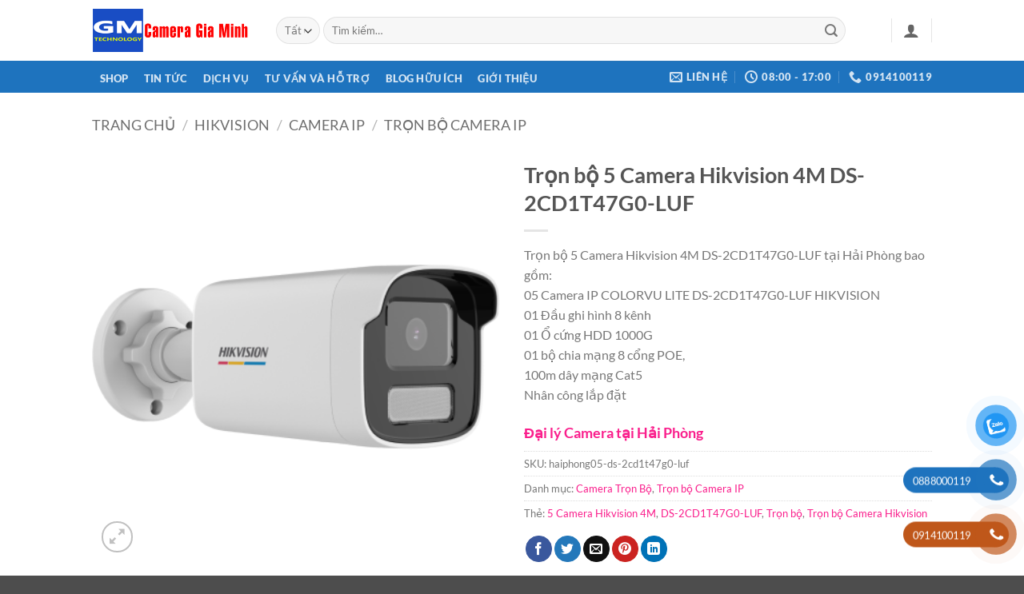

--- FILE ---
content_type: text/html; charset=UTF-8
request_url: http://cameragiaminh.com/tron-bo-5-camera-hikvision-4m-ds-2cd1t47g0-luf
body_size: 21401
content:
<!DOCTYPE html><html lang="vi" prefix="og: https://ogp.me/ns#" class="loading-site no-js"><head><script data-no-optimize="1">var litespeed_docref=sessionStorage.getItem("litespeed_docref");litespeed_docref&&(Object.defineProperty(document,"referrer",{get:function(){return litespeed_docref}}),sessionStorage.removeItem("litespeed_docref"));</script> <meta charset="UTF-8" /><link rel="profile" href="http://gmpg.org/xfn/11" /><link rel="pingback" href="http://cameragiaminh.com/xmlrpc.php" /> <script type="litespeed/javascript">(function(html){html.className=html.className.replace(/\bno-js\b/,'js')})(document.documentElement)</script> <meta name="viewport" content="width=device-width, initial-scale=1" /><title>Trọn bộ 5 Camera Hikvision 4M DS-2CD1T47G0-LUF - Camera Gia Minh</title><meta name="description" content="Trọn bộ 5 Camera Hikvision 4M DS-2CD1T47G0-LUF tại Hải Phòng bao gồm: 05 Camera IP COLORVU LITE DS-2CD1T47G0-LUF HIKVISION 01 Đầu ghi hình 8 kênh 01 Ổ cứng HDD 1000G 01 bộ chia mạng 8 cổng POE, 100m dây mạng Cat5 Nhân công lắp đặt"/><meta name="robots" content="follow, index, max-snippet:-1, max-video-preview:-1, max-image-preview:large"/><link rel="canonical" href="https://cameragiaminh.com/tron-bo-5-camera-hikvision-4m-ds-2cd1t47g0-luf" /><meta property="og:locale" content="vi_VN" /><meta property="og:type" content="product" /><meta property="og:title" content="Trọn bộ 5 Camera Hikvision 4M DS-2CD1T47G0-LUF - Camera Gia Minh" /><meta property="og:description" content="Trọn bộ 5 Camera Hikvision 4M DS-2CD1T47G0-LUF tại Hải Phòng bao gồm: 05 Camera IP COLORVU LITE DS-2CD1T47G0-LUF HIKVISION 01 Đầu ghi hình 8 kênh 01 Ổ cứng HDD 1000G 01 bộ chia mạng 8 cổng POE, 100m dây mạng Cat5 Nhân công lắp đặt" /><meta property="og:url" content="https://cameragiaminh.com/tron-bo-5-camera-hikvision-4m-ds-2cd1t47g0-luf" /><meta property="og:site_name" content="Camera Gia Minh" /><meta property="og:updated_time" content="2024-03-25T18:07:59+07:00" /><meta property="og:image" content="https://cameragiaminh.com/wp-content/uploads/2023/05/Tron-bo-5-Camera-Hikvision-4M-DS-2CD1T47G0-LUF.png" /><meta property="og:image:secure_url" content="https://cameragiaminh.com/wp-content/uploads/2023/05/Tron-bo-5-Camera-Hikvision-4M-DS-2CD1T47G0-LUF.png" /><meta property="og:image:width" content="400" /><meta property="og:image:height" content="400" /><meta property="og:image:alt" content="Trọn bộ 5 Camera Hikvision 4M DS-2CD1T47G0-LUF" /><meta property="og:image:type" content="image/png" /><meta property="product:price:currency" content="VND" /><meta property="product:availability" content="instock" /><meta name="twitter:card" content="summary_large_image" /><meta name="twitter:title" content="Trọn bộ 5 Camera Hikvision 4M DS-2CD1T47G0-LUF - Camera Gia Minh" /><meta name="twitter:description" content="Trọn bộ 5 Camera Hikvision 4M DS-2CD1T47G0-LUF tại Hải Phòng bao gồm: 05 Camera IP COLORVU LITE DS-2CD1T47G0-LUF HIKVISION 01 Đầu ghi hình 8 kênh 01 Ổ cứng HDD 1000G 01 bộ chia mạng 8 cổng POE, 100m dây mạng Cat5 Nhân công lắp đặt" /><meta name="twitter:image" content="https://cameragiaminh.com/wp-content/uploads/2023/05/Tron-bo-5-Camera-Hikvision-4M-DS-2CD1T47G0-LUF.png" /><meta name="twitter:label1" content="Giá" /><meta name="twitter:data1" content="0&nbsp;&#8363;" /><meta name="twitter:label2" content="Tình trạng sẵn có" /><meta name="twitter:data2" content="Còn hàng" /> <script type="application/ld+json" class="rank-math-schema-pro">{"@context":"https://schema.org","@graph":[{"@type":"Product","name":"Tr\u1ecdn b\u1ed9 5 Camera Hikvision 4M DS-2CD1T47G0-LUF - Camera Gia Minh","url":"https://cameragiaminh.com/tron-bo-5-camera-hikvision-4m-ds-2cd1t47g0-luf","description":"Tr\u1ecdn b\u1ed9 5 Camera Hikvision 4M DS-2CD1T47G0-LUF t\u1ea1i H\u1ea3i Ph\u00f2ng bao g\u1ed3m: 05 Camera IP COLORVU LITE DS-2CD1T47G0-LUF HIKVISION 01 \u0110\u1ea7u ghi h\u00ecnh 8 k\u00eanh 01 \u1ed4 c\u1ee9ng HDD 1000G 01 b\u1ed9 chia m\u1ea1ng 8 c\u1ed5ng POE, 100m d\u00e2y m\u1ea1ng Cat5 Nh\u00e2n c\u00f4ng l\u1eafp \u0111\u1eb7t","image":{"@type":"ImageObject","url":"https://cameragiaminh.com/wp-content/uploads/2023/05/Tron-bo-5-Camera-Hikvision-4M-DS-2CD1T47G0-LUF.png"},"offers":{"@type":"Offer","url":"https://cameragiaminh.com/tron-bo-5-camera-hikvision-4m-ds-2cd1t47g0-luf","price":"500000","priceCurrency":"VND","availability":"InStock","priceValidUntil":"2025-06-30"},"review":{"@type":"Review","datePublished":"2023-05-17T03:23:40+07:00","dateModified":"2024-03-25T18:07:59+07:00","author":{"@type":"Person","name":"cameragm"},"reviewRating":{"@type":"Rating","ratingValue":"5"},"positiveNotes":{"@type":"ItemList","itemListElement":[{"@type":"ListItem","position":"1","name":"S\u1ea3n ph\u1ea9m ch\u00ednh h\u00e3ng, ch\u1ea5t l\u01b0\u1ee3ng t\u1ed1t, b\u1ea3o h\u00e0nh nhanh ch\u00f3ng"},{"@type":"ListItem","position":"2","name":"D\u1ecbch v\u1ee5 t\u1ed1t, ph\u1ee5c v\u1ee5 chu \u0111\u00e1o, nhanh ch\u00f3ng, gi\u00e1 th\u00e0nh r\u1ebb"},{"@type":"ListItem","position":"3","name":"H\u1ed7 tr\u1ee3 sau b\u00e1n h\u00e0ng r\u1ea5t t\u1ed1t !"}]}},"@id":"https://cameragiaminh.com/tron-bo-5-camera-hikvision-4m-ds-2cd1t47g0-luf#schema-28183","mainEntityOfPage":{"@id":"https://cameragiaminh.com/tron-bo-5-camera-hikvision-4m-ds-2cd1t47g0-luf#webpage"}},{"@type":"Place","@id":"https://cameragiaminh.com/#place","address":{"@type":"PostalAddress","streetAddress":"10 \u0110. Qu\u00e1n Nam, K\u00eanh D\u01b0\u01a1ng, L\u00ea Ch\u00e2n,","addressLocality":"H\u1ea3i Ph\u00f2ng","addressRegion":"Vi\u1ec7t nam","postalCode":"180000","addressCountry":"Vi\u1ec7t Nam"}},{"@type":"Organization","@id":"https://cameragiaminh.com/#organization","name":"Camera Gia Minh","url":"https://cameragiaminh.com","sameAs":["https://www.facebook.com/lapcamerataihaiphong"],"email":"anninhgiaminh@gmail.com","address":{"@type":"PostalAddress","streetAddress":"10 \u0110. Qu\u00e1n Nam, K\u00eanh D\u01b0\u01a1ng, L\u00ea Ch\u00e2n,","addressLocality":"H\u1ea3i Ph\u00f2ng","addressRegion":"Vi\u1ec7t nam","postalCode":"180000","addressCountry":"Vi\u1ec7t Nam"},"logo":{"@type":"ImageObject","@id":"https://cameragiaminh.com/#logo","url":"http://cameragiaminh.com/wp-content/uploads/2023/04/logo-EZVIZ.jpg","contentUrl":"http://cameragiaminh.com/wp-content/uploads/2023/04/logo-EZVIZ.jpg","caption":"Camera Gia Minh","inLanguage":"vi","width":"1000","height":"350"},"contactPoint":[{"@type":"ContactPoint","telephone":"0914100119","contactType":"customer support"}],"location":{"@id":"https://cameragiaminh.com/#place"}},{"@type":"WebSite","@id":"https://cameragiaminh.com/#website","url":"https://cameragiaminh.com","name":"Camera Gia Minh","alternateName":"CAMERA GIA MINH","publisher":{"@id":"https://cameragiaminh.com/#organization"},"inLanguage":"vi"},{"@type":"ImageObject","@id":"https://cameragiaminh.com/wp-content/uploads/2023/05/Tron-bo-5-Camera-Hikvision-4M-DS-2CD1T47G0-LUF.png","url":"https://cameragiaminh.com/wp-content/uploads/2023/05/Tron-bo-5-Camera-Hikvision-4M-DS-2CD1T47G0-LUF.png","width":"400","height":"400","caption":"Tr\u1ecdn b\u1ed9 5 Camera Hikvision 4M DS-2CD1T47G0-LUF","inLanguage":"vi"},{"@type":"BreadcrumbList","@id":"https://cameragiaminh.com/tron-bo-5-camera-hikvision-4m-ds-2cd1t47g0-luf#breadcrumb","itemListElement":[{"@type":"ListItem","position":"1","item":{"@id":"https://cameragiaminh.com","name":"Home"}},{"@type":"ListItem","position":"2","item":{"@id":"https://cameragiaminh.com/product/camera-tron-bo","name":"Camera Tr\u1ecdn B\u1ed9"}},{"@type":"ListItem","position":"3","item":{"@id":"https://cameragiaminh.com/tron-bo-5-camera-hikvision-4m-ds-2cd1t47g0-luf","name":"Tr\u1ecdn b\u1ed9 5 Camera Hikvision 4M DS-2CD1T47G0-LUF"}}]},{"@type":"ItemPage","@id":"https://cameragiaminh.com/tron-bo-5-camera-hikvision-4m-ds-2cd1t47g0-luf#webpage","url":"https://cameragiaminh.com/tron-bo-5-camera-hikvision-4m-ds-2cd1t47g0-luf","name":"Tr\u1ecdn b\u1ed9 5 Camera Hikvision 4M DS-2CD1T47G0-LUF - Camera Gia Minh","datePublished":"2023-05-17T03:23:40+07:00","dateModified":"2024-03-25T18:07:59+07:00","isPartOf":{"@id":"https://cameragiaminh.com/#website"},"primaryImageOfPage":{"@id":"https://cameragiaminh.com/wp-content/uploads/2023/05/Tron-bo-5-Camera-Hikvision-4M-DS-2CD1T47G0-LUF.png"},"inLanguage":"vi","breadcrumb":{"@id":"https://cameragiaminh.com/tron-bo-5-camera-hikvision-4m-ds-2cd1t47g0-luf#breadcrumb"}},{"@type":"Product","name":"Tr\u1ecdn b\u1ed9 5 Camera Hikvision 4M DS-2CD1T47G0-LUF - Camera Gia Minh","description":"Tr\u1ecdn b\u1ed9 5 Camera Hikvision 4M DS-2CD1T47G0-LUF t\u1ea1i H\u1ea3i Ph\u00f2ng bao g\u1ed3m: 05 Camera IP COLORVU LITE DS-2CD1T47G0-LUF HIKVISION 01 \u0110\u1ea7u ghi h\u00ecnh 8 k\u00eanh 01 \u1ed4 c\u1ee9ng HDD 1000G 01 b\u1ed9 chia m\u1ea1ng 8 c\u1ed5ng POE, 100m d\u00e2y m\u1ea1ng Cat5 Nh\u00e2n c\u00f4ng l\u1eafp \u0111\u1eb7t","sku":"haiphong05-ds-2cd1t47g0-luf","category":"Camera Tr\u1ecdn B\u1ed9","mainEntityOfPage":{"@id":"https://cameragiaminh.com/tron-bo-5-camera-hikvision-4m-ds-2cd1t47g0-luf#webpage"},"image":[{"@type":"ImageObject","url":"https://cameragiaminh.com/wp-content/uploads/2023/05/Tron-bo-5-Camera-Hikvision-4M-DS-2CD1T47G0-LUF.png","height":"400","width":"400"}],"aggregateRating":{"@type":"AggregateRating","ratingValue":"5.00","bestRating":"5","ratingCount":"1","reviewCount":"1"},"review":[{"@type":"Review","@id":"https://cameragiaminh.com/tron-bo-5-camera-hikvision-4m-ds-2cd1t47g0-luf#li-comment-212","description":"Tr\u1ecdn b\u1ed9 5 Camera Hikvision 4M t\u1ea1i H\u1ea3i Ph\u00f2ng DS-2CD1T47G0-LUF\nTh\u00f4ng s\u1ed1 k\u1ef9 thu\u1eadt: Tr\u1ecdn b\u1ed9 5 Camera Hikvision t\u1ea1i H\u1ea3i Ph\u00f2ng DS-2CD1T47G0-LUF\nCAMERA IP COLORVU LITE DS-2CD1T47G0-LUF, Camera th\u00e2n tr\u1ee5 IP ColorVu 4MP \u2013 Co\u0301 ma\u0300u 24/24","datePublished":"2023-05-17 03:32:37","reviewRating":{"@type":"Rating","ratingValue":"5","bestRating":"5","worstRating":"1"},"author":{"@type":"Person","name":"Camera Gia Minh","url":"http://cameragiaminh.com"}}],"@id":"https://cameragiaminh.com/tron-bo-5-camera-hikvision-4m-ds-2cd1t47g0-luf#richSnippet"}]}</script> <link rel='prefetch' href='http://cameragiaminh.com/wp-content/themes/flatsome/assets/js/flatsome.js?ver=e2eddd6c228105dac048' /><link rel='prefetch' href='http://cameragiaminh.com/wp-content/themes/flatsome/assets/js/chunk.slider.js?ver=3.20.4' /><link rel='prefetch' href='http://cameragiaminh.com/wp-content/themes/flatsome/assets/js/chunk.popups.js?ver=3.20.4' /><link rel='prefetch' href='http://cameragiaminh.com/wp-content/themes/flatsome/assets/js/chunk.tooltips.js?ver=3.20.4' /><link rel='prefetch' href='http://cameragiaminh.com/wp-content/themes/flatsome/assets/js/woocommerce.js?ver=1c9be63d628ff7c3ff4c' /><link rel="alternate" type="application/rss+xml" title="Dòng thông tin Camera Gia Minh &raquo;" href="https://cameragiaminh.com/feed" /><link rel="alternate" type="application/rss+xml" title="Camera Gia Minh &raquo; Dòng bình luận" href="https://cameragiaminh.com/comments/feed" /><link rel="alternate" type="application/rss+xml" title="Camera Gia Minh &raquo; Trọn bộ 5 Camera Hikvision 4M DS-2CD1T47G0-LUF Dòng bình luận" href="https://cameragiaminh.com/tron-bo-5-camera-hikvision-4m-ds-2cd1t47g0-luf/feed" /><link rel="alternate" title="oNhúng (JSON)" type="application/json+oembed" href="https://cameragiaminh.com/wp-json/oembed/1.0/embed?url=https%3A%2F%2Fcameragiaminh.com%2Ftron-bo-5-camera-hikvision-4m-ds-2cd1t47g0-luf" /><link rel="alternate" title="oNhúng (XML)" type="text/xml+oembed" href="https://cameragiaminh.com/wp-json/oembed/1.0/embed?url=https%3A%2F%2Fcameragiaminh.com%2Ftron-bo-5-camera-hikvision-4m-ds-2cd1t47g0-luf&#038;format=xml" /><link data-optimized="2" rel="stylesheet" href="https://cameragiaminh.com/wp-content/litespeed/css/bd02e828e36d5ee3ece7f8b24eea9921.css?ver=fefce" /> <script type="litespeed/javascript" data-src="http://cameragiaminh.com/wp-includes/js/jquery/jquery.min.js" id="jquery-core-js"></script> <script id="wc-single-product-js-extra" type="litespeed/javascript">var wc_single_product_params={"i18n_required_rating_text":"Vui l\u00f2ng ch\u1ecdn m\u1ed9t m\u1ee9c \u0111\u00e1nh gi\u00e1","i18n_rating_options":["1 tr\u00ean 5 sao","2 tr\u00ean 5 sao","3 tr\u00ean 5 sao","4 tr\u00ean 5 sao","5 tr\u00ean 5 sao"],"i18n_product_gallery_trigger_text":"Xem th\u01b0 vi\u1ec7n \u1ea3nh to\u00e0n m\u00e0n h\u00ecnh","review_rating_required":"yes","flexslider":{"rtl":!1,"animation":"slide","smoothHeight":!0,"directionNav":!1,"controlNav":"thumbnails","slideshow":!1,"animationSpeed":500,"animationLoop":!1,"allowOneSlide":!1},"zoom_enabled":"","zoom_options":[],"photoswipe_enabled":"1","photoswipe_options":{"shareEl":!1,"closeOnScroll":!1,"history":!1,"hideAnimationDuration":0,"showAnimationDuration":0},"flexslider_enabled":""}</script> <link rel="https://api.w.org/" href="https://cameragiaminh.com/wp-json/" /><link rel="alternate" title="JSON" type="application/json" href="https://cameragiaminh.com/wp-json/wp/v2/product/64417" /><link rel="EditURI" type="application/rsd+xml" title="RSD" href="https://cameragiaminh.com/xmlrpc.php?rsd" /><meta name="generator" content="WordPress 6.9" /><link rel='shortlink' href='https://cameragiaminh.com/?p=64417' /><meta name="facebook-domain-verification" content="8rudvkmf3ndt7o5mj4rdfafa7hm1xi" />
 <script type="litespeed/javascript">!function(f,b,e,v,n,t,s){if(f.fbq)return;n=f.fbq=function(){n.callMethod?n.callMethod.apply(n,arguments):n.queue.push(arguments)};if(!f._fbq)f._fbq=n;n.push=n;n.loaded=!0;n.version='2.0';n.queue=[];t=b.createElement(e);t.async=!0;t.src=v;s=b.getElementsByTagName(e)[0];s.parentNode.insertBefore(t,s)}(window,document,'script','https://connect.facebook.net/en_US/fbevents.js');fbq('init','782104049884505');fbq('track','PageView')</script> <noscript><img height="1" width="1" style="display:none"
src="https://www.facebook.com/tr?id=782104049884505&ev=PageView&noscript=1"
/></noscript> <script type="litespeed/javascript" data-src="https://www.googletagmanager.com/gtag/js?id=GT-NSVXDVW"></script> <script type="litespeed/javascript">window.dataLayer=window.dataLayer||[];function gtag(){dataLayer.push(arguments)}
gtag('js',new Date());gtag('config','GT-NSVXDVW')</script>  <script type="litespeed/javascript" data-src="https://www.googletagmanager.com/gtag/js?id=G-Z0FZB771RK"></script> <script type="litespeed/javascript">window.dataLayer=window.dataLayer||[];function gtag(){dataLayer.push(arguments)}
gtag('js',new Date());gtag('config','G-Z0FZB771RK')</script>  <script type="litespeed/javascript" data-src="https://www.googletagmanager.com/gtag/js?id=G-5BGM7Z1P7G"></script> <script type="litespeed/javascript">window.dataLayer=window.dataLayer||[];function gtag(){dataLayer.push(arguments)}
gtag('js',new Date());gtag('config','G-5BGM7Z1P7G')</script> <noscript><style>.woocommerce-product-gallery{ opacity: 1 !important; }</style></noscript><link rel="icon" href="https://cameragiaminh.com/wp-content/uploads/2023/04/cropped-1b508e0022698cb82421ad7f15da37b4-32x32.png" sizes="32x32" /><link rel="icon" href="https://cameragiaminh.com/wp-content/uploads/2023/04/cropped-1b508e0022698cb82421ad7f15da37b4-192x192.png" sizes="192x192" /><link rel="apple-touch-icon" href="https://cameragiaminh.com/wp-content/uploads/2023/04/cropped-1b508e0022698cb82421ad7f15da37b4-180x180.png" /><meta name="msapplication-TileImage" content="https://cameragiaminh.com/wp-content/uploads/2023/04/cropped-1b508e0022698cb82421ad7f15da37b4-270x270.png" /></head><body class="wp-singular product-template-default single single-product postid-64417 wp-theme-flatsome wp-child-theme-giaminh theme-flatsome woocommerce woocommerce-page woocommerce-no-js nav-dropdown-has-arrow nav-dropdown-has-shadow nav-dropdown-has-border parallax-mobile catalog-mode no-prices"><a class="skip-link screen-reader-text" href="#main">Bỏ qua nội dung</a><div id="wrapper"><header id="header" class="header has-sticky sticky-jump"><div class="header-wrapper"><div id="masthead" class="header-main "><div class="header-inner flex-row container logo-left medium-logo-center" role="navigation"><div id="logo" class="flex-col logo"><a href="https://cameragiaminh.com/" title="Camera Gia Minh" rel="home">
<img data-lazyloaded="1" src="[data-uri]" width="368" height="100" data-src="https://cameragiaminh.com/wp-content/uploads/2024/03/logo-cameragiaminh.png" class="header_logo header-logo" alt="Camera Gia Minh"/><img data-lazyloaded="1" src="[data-uri]" width="368" height="100" data-src="https://cameragiaminh.com/wp-content/uploads/2024/03/logo-cameragiaminh.png" class="header-logo-dark" alt="Camera Gia Minh"/></a></div><div class="flex-col show-for-medium flex-left"><ul class="mobile-nav nav nav-left "><li class="nav-icon has-icon">
<a href="#" class="is-small" data-open="#main-menu" data-pos="left" data-bg="main-menu-overlay" role="button" aria-label="Menu" aria-controls="main-menu" aria-expanded="false" aria-haspopup="dialog" data-flatsome-role-button>
<i class="icon-menu" aria-hidden="true"></i>			<span class="menu-title uppercase hide-for-small">Menu</span>		</a></li></ul></div><div class="flex-col hide-for-medium flex-left
flex-grow"><ul class="header-nav header-nav-main nav nav-left  nav-uppercase" ><li class="header-search-form search-form html relative has-icon"><div class="header-search-form-wrapper"><div class="searchform-wrapper ux-search-box relative form-flat is-normal"><form role="search" method="get" class="searchform" action="https://cameragiaminh.com/"><div class="flex-row relative"><div class="flex-col search-form-categories">
<select class="search_categories resize-select mb-0" name="product_cat"><option value="" selected='selected'>Tất cả</option><option value="camera-tron-bo">Camera Trọn Bộ</option><option value="dahua">DAHUA</option><option value="ezviz">EZVIZ</option><option value="hikvision">HIKVISION</option><option value="o-cung-luu-tru">Ổ cứng lưu trữ</option><option value="phu-kien">Phụ kiện</option><option value="thiet-bi-mang-ruijie">Thiết bị mạng Ruijie</option></select></div><div class="flex-col flex-grow">
<label class="screen-reader-text" for="woocommerce-product-search-field-0">Tìm kiếm:</label>
<input type="search" id="woocommerce-product-search-field-0" class="search-field mb-0" placeholder="Tìm kiếm&hellip;" value="" name="s" />
<input type="hidden" name="post_type" value="product" /></div><div class="flex-col">
<button type="submit" value="Tìm kiếm" class="ux-search-submit submit-button secondary button  icon mb-0" aria-label="Gửi">
<i class="icon-search" aria-hidden="true"></i>			</button></div></div><div class="live-search-results text-left z-top"></div></form></div></div></li></ul></div><div class="flex-col hide-for-medium flex-right"><ul class="header-nav header-nav-main nav nav-right  nav-uppercase"><li class="header-divider"></li><li class="account-item has-icon"><a href="https://cameragiaminh.com/tai-khoan" class="nav-top-link nav-top-not-logged-in is-small is-small" title="Đăng nhập" role="button" data-open="#login-form-popup" aria-label="Đăng nhập" aria-controls="login-form-popup" aria-expanded="false" aria-haspopup="dialog" data-flatsome-role-button>
<i class="icon-user" aria-hidden="true"></i>	</a></li><li class="header-divider"></li></ul></div><div class="flex-col show-for-medium flex-right"><ul class="mobile-nav nav nav-right "></ul></div></div><div class="container"><div class="top-divider full-width"></div></div></div><div id="wide-nav" class="header-bottom wide-nav nav-dark"><div class="flex-row container"><div class="flex-col hide-for-medium flex-left"><ul class="nav header-nav header-bottom-nav nav-left  nav-box nav-uppercase nav-prompts-overlay"><li id="menu-item-65202" class="menu-item menu-item-type-custom menu-item-object-custom menu-item-65202 menu-item-design-default"><a href="https://cameragiaminh.com/shop" class="nav-top-link">SHOP</a></li><li id="menu-item-65189" class="menu-item menu-item-type-taxonomy menu-item-object-category menu-item-65189 menu-item-design-default"><a href="https://cameragiaminh.com/tin-tuc" class="nav-top-link">TIN TỨC</a></li><li id="menu-item-65191" class="menu-item menu-item-type-taxonomy menu-item-object-category menu-item-65191 menu-item-design-default"><a href="https://cameragiaminh.com/dich-vu" class="nav-top-link">Dịch Vụ</a></li><li id="menu-item-65190" class="menu-item menu-item-type-taxonomy menu-item-object-category menu-item-65190 menu-item-design-default"><a href="https://cameragiaminh.com/tu-van-va-ho-tro" class="nav-top-link">Tư vấn và Hỗ trợ</a></li><li id="menu-item-65193" class="menu-item menu-item-type-taxonomy menu-item-object-category menu-item-65193 menu-item-design-default"><a href="https://cameragiaminh.com/blog-huu-ich" class="nav-top-link">Blog hữu ích</a></li><li id="menu-item-65192" class="menu-item menu-item-type-taxonomy menu-item-object-category menu-item-65192 menu-item-design-default"><a href="https://cameragiaminh.com/gioi-thieu" class="nav-top-link">Giới thiệu</a></li></ul></div><div class="flex-col hide-for-medium flex-right flex-grow"><ul class="nav header-nav header-bottom-nav nav-right  nav-box nav-uppercase nav-prompts-overlay"><li class="header-contact-wrapper"><ul id="header-contact" class="nav medium-nav-center nav-divided nav-uppercase header-contact"><li>
<a href="/cdn-cgi/l/email-protection#462728282f282e212f272b2f282e06212b272f2a6825292b" class="tooltip" title="anninhgiaminh@gmail.com">
<i class="icon-envelop" aria-hidden="true" style="font-size:16px;"></i>			       <span>
Liên hệ			       </span>
</a></li><li>
<a href="#" onclick="event.preventDefault()" class="tooltip" title="08:00 - 17:00 ">
<i class="icon-clock" aria-hidden="true" style="font-size:16px;"></i>			        <span>08:00 - 17:00</span>
</a></li><li>
<a href="tel:0914100119" class="tooltip" title="0914100119">
<i class="icon-phone" aria-hidden="true" style="font-size:16px;"></i>			      <span>0914100119</span>
</a></li></ul></li></ul></div><div class="flex-col show-for-medium flex-grow"><ul class="nav header-bottom-nav nav-center mobile-nav  nav-box nav-uppercase nav-prompts-overlay"><li class="menu-item menu-item-type-custom menu-item-object-custom menu-item-65202 menu-item-design-default"><a href="https://cameragiaminh.com/shop" class="nav-top-link">SHOP</a></li><li class="menu-item menu-item-type-taxonomy menu-item-object-category menu-item-65189 menu-item-design-default"><a href="https://cameragiaminh.com/tin-tuc" class="nav-top-link">TIN TỨC</a></li><li class="menu-item menu-item-type-taxonomy menu-item-object-category menu-item-65191 menu-item-design-default"><a href="https://cameragiaminh.com/dich-vu" class="nav-top-link">Dịch Vụ</a></li><li class="menu-item menu-item-type-taxonomy menu-item-object-category menu-item-65190 menu-item-design-default"><a href="https://cameragiaminh.com/tu-van-va-ho-tro" class="nav-top-link">Tư vấn và Hỗ trợ</a></li><li class="menu-item menu-item-type-taxonomy menu-item-object-category menu-item-65193 menu-item-design-default"><a href="https://cameragiaminh.com/blog-huu-ich" class="nav-top-link">Blog hữu ích</a></li><li class="menu-item menu-item-type-taxonomy menu-item-object-category menu-item-65192 menu-item-design-default"><a href="https://cameragiaminh.com/gioi-thieu" class="nav-top-link">Giới thiệu</a></li></ul></div></div></div><div class="header-bg-container fill"><div class="header-bg-image fill"></div><div class="header-bg-color fill"></div></div></div></header><div class="page-title shop-page-title product-page-title"><div class="page-title-inner flex-row medium-flex-wrap container"><div class="flex-col flex-grow medium-text-center"><div class="is-large"><nav class="woocommerce-breadcrumb breadcrumbs uppercase" aria-label="Breadcrumb"><a href="https://cameragiaminh.com">Trang chủ</a> <span class="divider">&#47;</span> <a href="https://cameragiaminh.com/product/hikvision">HIKVISION</a> <span class="divider">&#47;</span> <a href="https://cameragiaminh.com/product/hikvision/camera-ip">CAMERA IP</a> <span class="divider">&#47;</span> <a href="https://cameragiaminh.com/product/hikvision/camera-ip/tron-bo-camera-ip">Trọn bộ Camera IP</a></nav></div></div><div class="flex-col medium-text-center"></div></div></div><main id="main" class=""><div class="shop-container"><div class="container"><div class="woocommerce-notices-wrapper"></div><div class="category-filtering container text-center product-filter-row show-for-medium">
<a href="#product-sidebar" data-open="#product-sidebar" data-pos="left" class="filter-button uppercase plain" role="button" aria-expanded="false" aria-haspopup="dialog" aria-controls="product-sidebar" data-flatsome-role-button>
<i class="icon-equalizer" aria-hidden="true"></i>		<strong>Lọc</strong>
</a></div></div><div id="product-64417" class="product type-product post-64417 status-publish first instock product_cat-camera-tron-bo product_cat-tron-bo-camera-ip product_tag-5-camera-hikvision-4m product_tag-ds-2cd1t47g0-luf product_tag-tron-bo product_tag-tron-bo-camera-hikvision has-post-thumbnail taxable shipping-taxable product-type-simple"><div class="product-container"><div class="product-main"><div class="row content-row mb-0"><div class="product-gallery col large-6"><div class="product-images relative mb-half has-hover woocommerce-product-gallery woocommerce-product-gallery--with-images woocommerce-product-gallery--columns-4 images" data-columns="4"><div class="badge-container is-larger absolute left top z-1"></div><div class="image-tools absolute top show-on-hover right z-3"></div><div class="woocommerce-product-gallery__wrapper product-gallery-slider slider slider-nav-small mb-half"
data-flickity-options='{
"cellAlign": "center",
"wrapAround": true,
"autoPlay": false,
"prevNextButtons":true,
"adaptiveHeight": true,
"imagesLoaded": true,
"lazyLoad": 1,
"dragThreshold" : 15,
"pageDots": false,
"rightToLeft": false       }'><div data-thumb="https://cameragiaminh.com/wp-content/uploads/2023/05/Tron-bo-5-Camera-Hikvision-4M-DS-2CD1T47G0-LUF-100x100.png" data-thumb-alt="Trọn bộ 5 Camera Hikvision 4M DS-2CD1T47G0-LUF" data-thumb-srcset="https://cameragiaminh.com/wp-content/uploads/2023/05/Tron-bo-5-Camera-Hikvision-4M-DS-2CD1T47G0-LUF-100x100.png 100w, https://cameragiaminh.com/wp-content/uploads/2023/05/Tron-bo-5-Camera-Hikvision-4M-DS-2CD1T47G0-LUF-300x300.png 300w, https://cameragiaminh.com/wp-content/uploads/2023/05/Tron-bo-5-Camera-Hikvision-4M-DS-2CD1T47G0-LUF-150x150.png 150w, https://cameragiaminh.com/wp-content/uploads/2023/05/Tron-bo-5-Camera-Hikvision-4M-DS-2CD1T47G0-LUF.png 400w"  data-thumb-sizes="(max-width: 100px) 100vw, 100px" class="woocommerce-product-gallery__image slide first"><a href="https://cameragiaminh.com/wp-content/uploads/2023/05/Tron-bo-5-Camera-Hikvision-4M-DS-2CD1T47G0-LUF.png"><img width="400" height="400" src="https://cameragiaminh.com/wp-content/uploads/2023/05/Tron-bo-5-Camera-Hikvision-4M-DS-2CD1T47G0-LUF.png" class="wp-post-image ux-skip-lazy" alt="Trọn bộ 5 Camera Hikvision 4M DS-2CD1T47G0-LUF" data-caption="Trọn bộ 5 Camera Hikvision 4M DS-2CD1T47G0-LUF" data-src="https://cameragiaminh.com/wp-content/uploads/2023/05/Tron-bo-5-Camera-Hikvision-4M-DS-2CD1T47G0-LUF.png" data-large_image="https://cameragiaminh.com/wp-content/uploads/2023/05/Tron-bo-5-Camera-Hikvision-4M-DS-2CD1T47G0-LUF.png" data-large_image_width="400" data-large_image_height="400" decoding="async" fetchpriority="high" srcset="https://cameragiaminh.com/wp-content/uploads/2023/05/Tron-bo-5-Camera-Hikvision-4M-DS-2CD1T47G0-LUF.png 400w, https://cameragiaminh.com/wp-content/uploads/2023/05/Tron-bo-5-Camera-Hikvision-4M-DS-2CD1T47G0-LUF-300x300.png 300w, https://cameragiaminh.com/wp-content/uploads/2023/05/Tron-bo-5-Camera-Hikvision-4M-DS-2CD1T47G0-LUF-100x100.png 100w, https://cameragiaminh.com/wp-content/uploads/2023/05/Tron-bo-5-Camera-Hikvision-4M-DS-2CD1T47G0-LUF-150x150.png 150w" sizes="(max-width: 400px) 100vw, 400px" /></a></div></div><div class="image-tools absolute bottom left z-3">
<a role="button" href="#product-zoom" class="zoom-button button is-outline circle icon tooltip hide-for-small" title="Phóng to" aria-label="Phóng to" data-flatsome-role-button><i class="icon-expand" aria-hidden="true"></i></a></div></div></div><div class="product-info summary col-fit col entry-summary product-summary text-left"><h1 class="product-title product_title entry-title">
Trọn bộ 5 Camera Hikvision 4M DS-2CD1T47G0-LUF</h1><div class="is-divider small"></div><div class="product-short-description"><p>Trọn bộ 5 Camera Hikvision 4M DS-2CD1T47G0-LUF tại Hải Phòng bao gồm:<br />
05 Camera IP COLORVU LITE DS-2CD1T47G0-LUF HIKVISION<br />
01 Đầu ghi hình 8 kênh<br />
01 Ổ cứng HDD 1000G<br />
01 bộ chia mạng 8 cổng POE,<br />
100m dây mạng Cat5<br />
Nhân công lắp đặt</p></div><h4><a href="https://cameragiaminh.com/shop">Đại lý Camera tại Hải Phòng</a></h4><div class="product_meta">
<span class="sku_wrapper">SKU: <span class="sku">haiphong05-ds-2cd1t47g0-luf</span></span>
<span class="posted_in">Danh mục: <a href="https://cameragiaminh.com/product/camera-tron-bo" rel="tag">Camera Trọn Bộ</a>, <a href="https://cameragiaminh.com/product/hikvision/camera-ip/tron-bo-camera-ip" rel="tag">Trọn bộ Camera IP</a></span>
<span class="tagged_as">Thẻ: <a href="https://cameragiaminh.com/product-tag/5-camera-hikvision-4m" rel="tag">5 Camera Hikvision 4M</a>, <a href="https://cameragiaminh.com/product-tag/ds-2cd1t47g0-luf" rel="tag">DS-2CD1T47G0-LUF</a>, <a href="https://cameragiaminh.com/product-tag/tron-bo" rel="tag">Trọn bộ</a>, <a href="https://cameragiaminh.com/product-tag/tron-bo-camera-hikvision" rel="tag">Trọn bộ Camera Hikvision</a></span></div><div class="social-icons share-icons share-row relative icon-style-fill" ><a href="whatsapp://send?text=Tr%E1%BB%8Dn%20b%E1%BB%99%205%20Camera%20Hikvision%204M%20DS-2CD1T47G0-LUF - https://cameragiaminh.com/tron-bo-5-camera-hikvision-4m-ds-2cd1t47g0-luf" data-action="share/whatsapp/share" class="icon primary button circle tooltip whatsapp show-for-medium" title="Chia sẻ trên WhatsApp" aria-label="Chia sẻ trên WhatsApp"><i class="icon-whatsapp" aria-hidden="true"></i></a><a href="https://www.facebook.com/sharer.php?u=https://cameragiaminh.com/tron-bo-5-camera-hikvision-4m-ds-2cd1t47g0-luf" data-label="Facebook" onclick="window.open(this.href,this.title,'width=500,height=500,top=300px,left=300px'); return false;" target="_blank" class="icon primary button circle tooltip facebook" title="Chia sẻ trên Facebook" aria-label="Chia sẻ trên Facebook" rel="noopener nofollow"><i class="icon-facebook" aria-hidden="true"></i></a><a href="https://twitter.com/share?url=https://cameragiaminh.com/tron-bo-5-camera-hikvision-4m-ds-2cd1t47g0-luf" onclick="window.open(this.href,this.title,'width=500,height=500,top=300px,left=300px'); return false;" target="_blank" class="icon primary button circle tooltip twitter" title="Chia sẻ trên Twitter" aria-label="Chia sẻ trên Twitter" rel="noopener nofollow"><i class="icon-twitter" aria-hidden="true"></i></a><a href="/cdn-cgi/l/email-protection#[base64]" class="icon primary button circle tooltip email" title="Gửi email cho bạn bè" aria-label="Gửi email cho bạn bè" rel="nofollow"><i class="icon-envelop" aria-hidden="true"></i></a><a href="https://pinterest.com/pin/create/button?url=https://cameragiaminh.com/tron-bo-5-camera-hikvision-4m-ds-2cd1t47g0-luf&media=https://cameragiaminh.com/wp-content/uploads/2023/05/Tron-bo-5-Camera-Hikvision-4M-DS-2CD1T47G0-LUF.png&description=Tr%E1%BB%8Dn%20b%E1%BB%99%205%20Camera%20Hikvision%204M%20DS-2CD1T47G0-LUF" onclick="window.open(this.href,this.title,'width=500,height=500,top=300px,left=300px'); return false;" target="_blank" class="icon primary button circle tooltip pinterest" title="Ghim trên Pinterest" aria-label="Ghim trên Pinterest" rel="noopener nofollow"><i class="icon-pinterest" aria-hidden="true"></i></a><a href="https://www.linkedin.com/shareArticle?mini=true&url=https://cameragiaminh.com/tron-bo-5-camera-hikvision-4m-ds-2cd1t47g0-luf&title=Tr%E1%BB%8Dn%20b%E1%BB%99%205%20Camera%20Hikvision%204M%20DS-2CD1T47G0-LUF" onclick="window.open(this.href,this.title,'width=500,height=500,top=300px,left=300px'); return false;" target="_blank" class="icon primary button circle tooltip linkedin" title="Chia sẻ trên LinkedIn" aria-label="Chia sẻ trên LinkedIn" rel="noopener nofollow"><i class="icon-linkedin" aria-hidden="true"></i></a></div></div><div id="product-sidebar" class="mfp-hide"><div class="sidebar-inner"><aside id="recent-posts-3" class="widget widget_recent_entries">
<span class="widget-title shop-sidebar">Bài viết mới</span><div class="is-divider small"></div><ul><li>
<a href="https://cameragiaminh.com/lap-camera-cau-dat.html">Lắp Camera Cầu Đất – Giải Pháp An Ninh Thông Minh, Tiết Kiệm &#038; Hiệu Quả</a></li><li>
<a href="https://cameragiaminh.com/lap-dat-camera-vsip-hai-phong.html">Dịch vụ &#038; Giải pháp Lắp đặt Camera Vsip Hải Phòng chuyên nghiệp</a></li><li>
<a href="https://cameragiaminh.com/lap-camera-tai-kien-thuy.html">Lắp Camera Tại Kiến Thụy: Giải Pháp An Ninh Toàn Diện Cho Gia Đình Và Doanh Nghiệp</a></li><li>
<a href="https://cameragiaminh.com/camera-giam-sat-cho-gia-dinh-tai-hai-phong.html">Camera giám sát cho gia đình tại Hải Phòng – Giải pháp An Toàn Hiệu Quả, Lợi Ích Vượt Trội</a></li><li>
<a href="https://cameragiaminh.com/lap-camera-co-dau-ghi-tai-hai-phong.html">Lắp camera có đầu ghi tại Hải Phòng – Giải Pháp An Ninh Thông Minh, Hiệu Quả Số 1</a></li></ul></aside></div></div></div></div><div class="product-footer"><div class="container"><div class="woocommerce-tabs wc-tabs-wrapper container tabbed-content"><ul class="tabs wc-tabs product-tabs small-nav-collapse nav nav-uppercase nav-line nav-left" role="tablist"><li role="presentation" class="description_tab active" id="tab-title-description">
<a href="#tab-description" role="tab" aria-selected="true" aria-controls="tab-description">
Mô tả					</a></li><li role="presentation" class="additional_information_tab " id="tab-title-additional_information">
<a href="#tab-additional_information" role="tab" aria-selected="false" aria-controls="tab-additional_information" tabindex="-1">
Thông tin bổ sung					</a></li><li role="presentation" class="ux_global_tab_tab " id="tab-title-ux_global_tab">
<a href="#tab-ux_global_tab" role="tab" aria-selected="false" aria-controls="tab-ux_global_tab" tabindex="-1">
Báo giá					</a></li></ul><div class="tab-panels"><div class="woocommerce-Tabs-panel woocommerce-Tabs-panel--description panel entry-content active" id="tab-description" role="tabpanel" aria-labelledby="tab-title-description"><h2>Trọn bộ 5 Camera Hikvision 4M DS-2CD1T47G0-LUF</h2><h3>Trọn bộ 5 Camera Hikvision 4M tại Hải Phòng DS-2CD1T47G0-LUF</h3><p>Thông số kỹ thuật: Trọn bộ 5 Camera Hikvision tại Hải Phòng DS-2CD1T47G0-LUF<br />
<a href="https://cameragiaminh.com/camera-ip-colorvu-lite-ds-2cd1t47g0-luf">CAMERA IP COLORVU LITE DS-2CD1T47G0-LUF</a>, Camera thân trụ IP ColorVu 4MP – Có màu 24/24</p><p>• Cảm biến 1/3″ progressive scan CMOS<br />
• Chuẩn nén H265+, H.265 , H.264+, H.264 / Hỗ trợ 2 luồng dữ liệu<br />
• Độ nhạy sáng Color: 0.001 Lux @ (F1.0, AGC ON)<br />
• Chống ngược sáng WDR 120dB , BLC ; 3D DNR<br />
• Độ phân giải tối đa 2560 × 1440 @ 25/30 fps<br />
• Ống kính 4/6 mm , khẩu độ 1.0 cho hình ảnh cực đẹp<br />
• Đèn hỗ trợ ánh sáng trắng: tầm xa 50m<br />
• Tích hợp Micro<br />
• Hỗ trợ thẻ nhớ tối đa 256GB , cho phép ghi hình vào thẻ nhớ<br />
• Hỗ trợ dịch vụ Hik-connect, tên miền CameraDDNS<br />
• Tiêu chuẩn chống bụi nước IP67<br />
• Nguồn 12V/PoE.</p><p><strong>Trọn bộ 5 Camera Hikvision 4M tại Hải Phòng</strong> cũng bao gồm:<br />
Đầu ghi hình NVR 4 kênh – Vỏ sắt<br />
■ Chuẩn nén video H.265+/H.265/H.264+/H.264<br />
■ Độ phân giải ghi hình tối đa 4MP<br />
■ Băng thông đầu vào 40Mbps(7104NI-Q1/M); băng thông đầu ra 60Mbps.<br />
■ Cổng ra HDMI và VGA với độ phân giải tối đa 1920×1080 ; Xuất tín hiệu giống nhau ở 2 màn hình<br />
■ Hỗ trợ 1 cổng mạng 10/100Mbps , 2 cổng USB 2.0<br />
■ Hỗ trợ ổ cứng dung lượng đến 6TB<br />
■ Hỗ trợ dịch vụ Hik-connect P2P, tên miền Cameraddns miễn phí trọn đời<br />
■ Vỏ sắt<br />
■ Nguồn cấp 12V</p><h3>Trọn bộ 5 Camera Hikvision 4M DS-2CD1T47G0-LUF tại Hải Phòng bao gồm:</h3><p>05 Camera IP COLORVU LITE DS-2CD1T47G0-LUF HIKVISION<br />
01 Đầu ghi hình 8 kênh<br />
01 Ổ cứng HDD 1000G<br />
01 bộ chia mạng 8 cổng POE,<br />
100m dây mạng Cat5<br />
Nhân công lắp đặt</p><figure id="attachment_64418" aria-describedby="caption-attachment-64418" style="width: 400px" class="wp-caption aligncenter"><img data-lazyloaded="1" src="[data-uri]" decoding="async" class="wp-image-64418 size-full" title="Trọn bộ 5 Camera Hikvision 4M DS-2CD1T47G0-LUF" data-src="https://cameragiabuon.com/wp-content/uploads/2023/05/Tron-bo-5-Camera-Hikvision-4M-DS-2CD1T47G0-LUF.png" alt="Trọn bộ 5 Camera Hikvision 4M DS-2CD1T47G0-LUF" width="400" height="400" data-srcset="https://cameragiaminh.com/wp-content/uploads/2023/05/Tron-bo-5-Camera-Hikvision-4M-DS-2CD1T47G0-LUF.png 400w, https://cameragiaminh.com/wp-content/uploads/2023/05/Tron-bo-5-Camera-Hikvision-4M-DS-2CD1T47G0-LUF-300x300.png 300w, https://cameragiaminh.com/wp-content/uploads/2023/05/Tron-bo-5-Camera-Hikvision-4M-DS-2CD1T47G0-LUF-100x100.png 100w, https://cameragiaminh.com/wp-content/uploads/2023/05/Tron-bo-5-Camera-Hikvision-4M-DS-2CD1T47G0-LUF-150x150.png 150w" data-sizes="(max-width: 400px) 100vw, 400px" /><figcaption id="caption-attachment-64418" class="wp-caption-text">Trọn bộ 5 Camera Hikvision 4M DS-2CD1T47G0-LUF</figcaption></figure><p><img data-lazyloaded="1" src="[data-uri]" decoding="async" class="alignnone size-full wp-image-64170" data-src="https://cameragiabuon.com/wp-content/uploads/2023/05/15965289656829.jpg" alt="" width="512" height="512" data-srcset="https://cameragiaminh.com/wp-content/uploads/2023/05/15965289656829.jpg 512w, https://cameragiaminh.com/wp-content/uploads/2023/05/15965289656829-300x300.jpg 300w, https://cameragiaminh.com/wp-content/uploads/2023/05/15965289656829-100x100.jpg 100w, https://cameragiaminh.com/wp-content/uploads/2023/05/15965289656829-150x150.jpg 150w" data-sizes="(max-width: 512px) 100vw, 512px" /></p><h3><a href="https://cameragiaminh.com/product/camera-tron-bo">Trọn bộ</a> 5 Camera HIKSIVION tại Hải Phòng miễn phí nhân công lắp đặt</h3><p><img data-lazyloaded="1" src="[data-uri]" decoding="async" class="alignnone size-full wp-image-64196" data-src="https://cameragiabuon.com/wp-content/uploads/2023/05/Chi-phi-nhan-cong-lap-dat-camera-an-ninh.gif" alt="" width="1200" height="600" /></p><p>&nbsp;</p><p><a href="https://cameragiaminh.com/dai-ly-camera-tai-hai-phong.html">Đại lý Camera tại Hải Phòng</a> cung cấp và lắp đặt</p><h3><a href="https://cameragiaminh.com/tron-bo-5-camera-hikvision-4m-ds-2cd1t47g0-luf">Trọn bộ 5 Camera Hikvision tại Hải Phòng DS-2CD1T47G0-LUF</a></h3><p>Công ty lắp đặt <a href="https://cameragiaminh.com/product/tron-bo-camera-ip">Trọn bộ Camera IP Hikvision Hải Phòng</a> và Báo giá<strong> trọn bộ</strong> hệ thống 2 camera IP Hikvision giá rẻ tại Hải Phòng.</p><p><a href="https://cameragiaminh.com/">Camera Gia Minh</a></p><p>Hotline: <a href="http://te;0914100119" target="_blank" rel="nofollow">0914100119</a> &#8211; <a href="tel:0888000119" target="_blank" rel="nofollow">0888000119</a><br />
Email: <a href="/cdn-cgi/l/email-protection" class="__cf_email__" data-cfemail="fc9d92929592949b959d91959294bc9b919d9590d29f9391">[email&#160;protected]</a><br />
Address:<br />
<a href="https://goo.gl/maps/sVr4ppw2CGBH1wL16" target="_blank" rel="noopener nofollow">595 Đ. Thiên Lôi, Kênh Dương, Lê Chân Hải Phòng, Việt nam 180000</a></p><div class="kk-star-ratings kksr-auto kksr-align-left kksr-valign-bottom"
data-payload='{&quot;align&quot;:&quot;left&quot;,&quot;id&quot;:&quot;64417&quot;,&quot;slug&quot;:&quot;default&quot;,&quot;valign&quot;:&quot;bottom&quot;,&quot;ignore&quot;:&quot;&quot;,&quot;reference&quot;:&quot;auto&quot;,&quot;class&quot;:&quot;&quot;,&quot;count&quot;:&quot;0&quot;,&quot;legendonly&quot;:&quot;&quot;,&quot;readonly&quot;:&quot;&quot;,&quot;score&quot;:&quot;0&quot;,&quot;starsonly&quot;:&quot;&quot;,&quot;best&quot;:&quot;5&quot;,&quot;gap&quot;:&quot;5&quot;,&quot;greet&quot;:&quot;Rate this product&quot;,&quot;legend&quot;:&quot;0\/5 - (0 bình chọn)&quot;,&quot;size&quot;:&quot;24&quot;,&quot;title&quot;:&quot;Trọn bộ 5 Camera Hikvision 4M DS-2CD1T47G0-LUF&quot;,&quot;width&quot;:&quot;0&quot;,&quot;_legend&quot;:&quot;{score}\/{best} - ({count} {votes})&quot;,&quot;font_factor&quot;:&quot;1.25&quot;}'><div class="kksr-stars"><div class="kksr-stars-inactive"><div class="kksr-star" data-star="1" style="padding-right: 5px"><div class="kksr-icon" style="width: 24px; height: 24px;"></div></div><div class="kksr-star" data-star="2" style="padding-right: 5px"><div class="kksr-icon" style="width: 24px; height: 24px;"></div></div><div class="kksr-star" data-star="3" style="padding-right: 5px"><div class="kksr-icon" style="width: 24px; height: 24px;"></div></div><div class="kksr-star" data-star="4" style="padding-right: 5px"><div class="kksr-icon" style="width: 24px; height: 24px;"></div></div><div class="kksr-star" data-star="5" style="padding-right: 5px"><div class="kksr-icon" style="width: 24px; height: 24px;"></div></div></div><div class="kksr-stars-active" style="width: 0px;"><div class="kksr-star" style="padding-right: 5px"><div class="kksr-icon" style="width: 24px; height: 24px;"></div></div><div class="kksr-star" style="padding-right: 5px"><div class="kksr-icon" style="width: 24px; height: 24px;"></div></div><div class="kksr-star" style="padding-right: 5px"><div class="kksr-icon" style="width: 24px; height: 24px;"></div></div><div class="kksr-star" style="padding-right: 5px"><div class="kksr-icon" style="width: 24px; height: 24px;"></div></div><div class="kksr-star" style="padding-right: 5px"><div class="kksr-icon" style="width: 24px; height: 24px;"></div></div></div></div><div class="kksr-legend" style="font-size: 19.2px;">
<span class="kksr-muted">Rate this product</span></div></div></div><div class="woocommerce-Tabs-panel woocommerce-Tabs-panel--additional_information panel entry-content " id="tab-additional_information" role="tabpanel" aria-labelledby="tab-title-additional_information"><table class="woocommerce-product-attributes shop_attributes" aria-label="Chi tiết sản phẩm"><tr class="woocommerce-product-attributes-item woocommerce-product-attributes-item--attribute_pa_thuong-hieu"><th class="woocommerce-product-attributes-item__label" scope="row">thuong-hieu</th><td class="woocommerce-product-attributes-item__value"><p>HIKVISION</p></td></tr><tr class="woocommerce-product-attributes-item woocommerce-product-attributes-item--attribute_pa_lap-dat"><th class="woocommerce-product-attributes-item__label" scope="row">lap-dat</th><td class="woocommerce-product-attributes-item__value"><p>Lắp đặt tại nhà, Lắp đặt trọn gói camera tại Hải Phòng</p></td></tr></table></div><div class="woocommerce-Tabs-panel woocommerce-Tabs-panel--ux_global_tab panel entry-content " id="tab-ux_global_tab" role="tabpanel" aria-labelledby="tab-title-ux_global_tab">
Do sản phẩm có nhiều loại khác nhau nên giá trên website chỉ tham khảo. Để được tư vấn và báo giá nhanh nhất, xin quý khách vui lòng liên hệ hotline: 0914100119 ! Xin chân thành cảm ơn</div></div></div><div class="related related-products-wrapper product-section"><h3 class="product-section-title container-width product-section-title-related pt-half pb-half uppercase">
Sản phẩm tương tự</h3><div class="row has-equal-box-heights large-columns-4 medium-columns-2 small-columns-1 row-small slider row-slider slider-nav-reveal slider-nav-push"  data-flickity-options='{&quot;imagesLoaded&quot;: true, &quot;groupCells&quot;: &quot;100%&quot;, &quot;dragThreshold&quot; : 5, &quot;cellAlign&quot;: &quot;left&quot;,&quot;wrapAround&quot;: true,&quot;prevNextButtons&quot;: true,&quot;percentPosition&quot;: true,&quot;pageDots&quot;: false, &quot;rightToLeft&quot;: false, &quot;autoPlay&quot; : false}' ><div class="product-small col has-hover product type-product post-64236 status-publish instock product_cat-camera-tron-bo product_cat-tron-bo-camera-ip product_tag-4-camera-hikvision product_tag-ds-2cd1027g0-luf product_tag-tron-bo product_tag-tron-bo-4-camera-hikvision product_tag-tron-bo-4-camera-hikvision-tai-hai-phong has-post-thumbnail sale taxable shipping-taxable product-type-simple"><div class="col-inner"><div class="badge-container absolute left top z-1"></div><div class="product-small box "><div class="box-image"><div class="image-fade_in_back">
<a href="https://cameragiaminh.com/tron-bo-3-camera-hikvision-tai-hai-phong-ds-2cd1027g0-luf">
<img data-lazyloaded="1" src="[data-uri]" width="300" height="300" data-src="https://cameragiaminh.com/wp-content/uploads/2023/04/CAMERA-IP-COLORVU-LITE-DS-2CD1027G0-LUF-300x300.jpg" class="attachment-woocommerce_thumbnail size-woocommerce_thumbnail" alt="Trọn bộ 8 Camera Hikvision tại Hải Phòng DS-2CD1027G0-LUF" decoding="async" data-srcset="https://cameragiaminh.com/wp-content/uploads/2023/04/CAMERA-IP-COLORVU-LITE-DS-2CD1027G0-LUF-300x300.jpg 300w, https://cameragiaminh.com/wp-content/uploads/2023/04/CAMERA-IP-COLORVU-LITE-DS-2CD1027G0-LUF-100x100.jpg 100w, https://cameragiaminh.com/wp-content/uploads/2023/04/CAMERA-IP-COLORVU-LITE-DS-2CD1027G0-LUF-600x600.jpg 600w, https://cameragiaminh.com/wp-content/uploads/2023/04/CAMERA-IP-COLORVU-LITE-DS-2CD1027G0-LUF-1024x1024.jpg 1024w, https://cameragiaminh.com/wp-content/uploads/2023/04/CAMERA-IP-COLORVU-LITE-DS-2CD1027G0-LUF-150x150.jpg 150w, https://cameragiaminh.com/wp-content/uploads/2023/04/CAMERA-IP-COLORVU-LITE-DS-2CD1027G0-LUF-768x768.jpg 768w, https://cameragiaminh.com/wp-content/uploads/2023/04/CAMERA-IP-COLORVU-LITE-DS-2CD1027G0-LUF.jpg 1200w" data-sizes="(max-width: 300px) 100vw, 300px" />				</a></div><div class="image-tools is-small top right show-on-hover"></div><div class="image-tools is-small hide-for-small bottom left show-on-hover"></div><div class="image-tools grid-tools text-center hide-for-small bottom hover-slide-in show-on-hover"></div></div><div class="box-text box-text-products"><div class="title-wrapper"><p class="category uppercase is-smaller no-text-overflow product-cat op-8">
Camera Trọn Bộ</p><p class="name product-title woocommerce-loop-product__title"><a href="https://cameragiaminh.com/tron-bo-3-camera-hikvision-tai-hai-phong-ds-2cd1027g0-luf" class="woocommerce-LoopProduct-link woocommerce-loop-product__link">Trọn bộ 3 Camera Hikvision tại Hải Phòng DS-2CD1027G0-LUF</a></p></div><div class="price-wrapper"></div></div></div></div></div><div class="product-small col has-hover product type-product post-419 status-publish instock product_cat-camera-tron-bo product_cat-tron-bo-camera-ip product_tag-camera-tron-bo product_tag-dem-co-mau product_tag-hikvision-ip-2mp-dem-co-mau product_tag-ip-2mp product_tag-tron-bo-7-camera-hikvision-ip has-post-thumbnail sale featured taxable shipping-taxable product-type-simple"><div class="col-inner"><div class="badge-container absolute left top z-1"></div><div class="product-small box "><div class="box-image"><div class="image-fade_in_back">
<a href="https://cameragiaminh.com/tron-bo-7-camera-hikvision-ip-2mp-dem-co-mau">
<img data-lazyloaded="1" src="[data-uri]" width="300" height="300" data-src="https://cameragiaminh.com/wp-content/uploads/2023/04/tron-bo-7-camera-ip-hikvision-colorvu-2mp-1-300x300.jpg" class="attachment-woocommerce_thumbnail size-woocommerce_thumbnail" alt="Trọn Bộ 7 Camera Hikvision IP 2MP ĐÊM CÓ MÀU" decoding="async" data-srcset="https://cameragiaminh.com/wp-content/uploads/2023/04/tron-bo-7-camera-ip-hikvision-colorvu-2mp-1-300x300.jpg 300w, https://cameragiaminh.com/wp-content/uploads/2023/04/tron-bo-7-camera-ip-hikvision-colorvu-2mp-1-100x100.jpg 100w, https://cameragiaminh.com/wp-content/uploads/2023/04/tron-bo-7-camera-ip-hikvision-colorvu-2mp-1-150x150.jpg 150w, https://cameragiaminh.com/wp-content/uploads/2023/04/tron-bo-7-camera-ip-hikvision-colorvu-2mp-1.jpg 600w" data-sizes="(max-width: 300px) 100vw, 300px" />				</a></div><div class="image-tools is-small top right show-on-hover"></div><div class="image-tools is-small hide-for-small bottom left show-on-hover"></div><div class="image-tools grid-tools text-center hide-for-small bottom hover-slide-in show-on-hover"></div></div><div class="box-text box-text-products"><div class="title-wrapper"><p class="category uppercase is-smaller no-text-overflow product-cat op-8">
Camera Trọn Bộ</p><p class="name product-title woocommerce-loop-product__title"><a href="https://cameragiaminh.com/tron-bo-7-camera-hikvision-ip-2mp-dem-co-mau" class="woocommerce-LoopProduct-link woocommerce-loop-product__link">Trọn Bộ 7 Camera Hikvision IP 2MP ĐÊM CÓ MÀU</a></p></div><div class="price-wrapper"></div></div></div></div></div><div class="product-small col has-hover product type-product post-64228 status-publish last instock product_cat-camera-tron-bo product_cat-tron-bo-camera-ip product_tag-camera-hiksivion-ds-2cd1323g0e-il product_tag-ds-2cd1323g0e-il-hai-phong product_tag-hai-phong product_tag-hiksivion-ds-2cd1323g0e-il-hai-phong product_tag-tron-goi-7-camera product_tag-tron-goi-7-camera-hiksivion has-post-thumbnail sale taxable shipping-taxable product-type-simple"><div class="col-inner"><div class="badge-container absolute left top z-1"></div><div class="product-small box "><div class="box-image"><div class="image-fade_in_back">
<a href="https://cameragiaminh.com/tron-goi-8-camera-hiksivion-ds-2cd1323g0e-il-hai-phong">
<img data-lazyloaded="1" src="[data-uri]" width="300" height="300" data-src="https://cameragiaminh.com/wp-content/uploads/2023/04/CAMERA-IP-DS-2CD1323G0E-IL-1-300x300.jpg" class="attachment-woocommerce_thumbnail size-woocommerce_thumbnail" alt="Trọn bộ 4 Camera HIKSIVION DS-2CD1323G0E-I(L) Hải Phòng" decoding="async" data-srcset="https://cameragiaminh.com/wp-content/uploads/2023/04/CAMERA-IP-DS-2CD1323G0E-IL-1-300x300.jpg 300w, https://cameragiaminh.com/wp-content/uploads/2023/04/CAMERA-IP-DS-2CD1323G0E-IL-1-100x100.jpg 100w, https://cameragiaminh.com/wp-content/uploads/2023/04/CAMERA-IP-DS-2CD1323G0E-IL-1-150x150.jpg 150w" data-sizes="(max-width: 300px) 100vw, 300px" />				</a></div><div class="image-tools is-small top right show-on-hover"></div><div class="image-tools is-small hide-for-small bottom left show-on-hover"></div><div class="image-tools grid-tools text-center hide-for-small bottom hover-slide-in show-on-hover"></div></div><div class="box-text box-text-products"><div class="title-wrapper"><p class="category uppercase is-smaller no-text-overflow product-cat op-8">
Camera Trọn Bộ</p><p class="name product-title woocommerce-loop-product__title"><a href="https://cameragiaminh.com/tron-goi-8-camera-hiksivion-ds-2cd1323g0e-il-hai-phong" class="woocommerce-LoopProduct-link woocommerce-loop-product__link">Trọn gói 8 Camera HIKSIVION DS-2CD1323G0E-I(L) Hải Phòng</a></p></div><div class="price-wrapper"></div></div></div></div></div><div class="product-small col has-hover product type-product post-64195 status-publish first instock product_cat-camera-tron-bo product_cat-tron-bo-camera-ip product_tag-ds-2cd1023g0e-il product_tag-tron-goi-3-camera-ip has-post-thumbnail sale taxable shipping-taxable product-type-simple"><div class="col-inner"><div class="badge-container absolute left top z-1"></div><div class="product-small box "><div class="box-image"><div class="image-fade_in_back">
<a href="https://cameragiaminh.com/tron-goi-3-camera-ip-ds-2cd1123g0e-il">
<img data-lazyloaded="1" src="[data-uri]" width="300" height="300" data-src="https://cameragiaminh.com/wp-content/uploads/2023/04/CAMERA-IP-DS-2CD1123G0E-IL-1-300x300.jpg" class="attachment-woocommerce_thumbnail size-woocommerce_thumbnail" alt="Trọn gói 5 Camera IP DS-2CD1123G0E-I(L)" decoding="async" data-srcset="https://cameragiaminh.com/wp-content/uploads/2023/04/CAMERA-IP-DS-2CD1123G0E-IL-1-300x300.jpg 300w, https://cameragiaminh.com/wp-content/uploads/2023/04/CAMERA-IP-DS-2CD1123G0E-IL-1-100x100.jpg 100w, https://cameragiaminh.com/wp-content/uploads/2023/04/CAMERA-IP-DS-2CD1123G0E-IL-1-150x150.jpg 150w" data-sizes="(max-width: 300px) 100vw, 300px" />				</a></div><div class="image-tools is-small top right show-on-hover"></div><div class="image-tools is-small hide-for-small bottom left show-on-hover"></div><div class="image-tools grid-tools text-center hide-for-small bottom hover-slide-in show-on-hover"></div></div><div class="box-text box-text-products"><div class="title-wrapper"><p class="category uppercase is-smaller no-text-overflow product-cat op-8">
Camera Trọn Bộ</p><p class="name product-title woocommerce-loop-product__title"><a href="https://cameragiaminh.com/tron-goi-3-camera-ip-ds-2cd1123g0e-il" class="woocommerce-LoopProduct-link woocommerce-loop-product__link">Trọn gói 3 Camera IP DS-2CD1123G0E-I(L)</a></p></div><div class="price-wrapper"></div></div></div></div></div><div class="product-small col has-hover product type-product post-407 status-publish instock product_cat-camera-tron-bo product_cat-tron-bo-camera-ip product_tag-camera-tron-bo product_tag-dem-co-mau product_tag-hikvision-ip-2mp-dem-co-mau product_tag-tron-bo-3-camera product_tag-tron-bo-3-camera-hikvision-ip-2mp has-post-thumbnail sale taxable shipping-taxable product-type-simple"><div class="col-inner"><div class="badge-container absolute left top z-1"></div><div class="product-small box "><div class="box-image"><div class="image-fade_in_back">
<a href="https://cameragiaminh.com/tron-bo-3-camera-hikvision-ip-2mp-dem-co-mau">
<img data-lazyloaded="1" src="[data-uri]" width="300" height="300" data-src="https://cameragiaminh.com/wp-content/uploads/2023/04/tron-bo-3-camera-ip-hikvision-colorvu-2mp-1-510x510-1-300x300.jpg" class="attachment-woocommerce_thumbnail size-woocommerce_thumbnail" alt="Trọn Bộ 3 Camera Hikvision IP 2MP ĐÊM CÓ MÀU" decoding="async" data-srcset="https://cameragiaminh.com/wp-content/uploads/2023/04/tron-bo-3-camera-ip-hikvision-colorvu-2mp-1-510x510-1-300x300.jpg 300w, https://cameragiaminh.com/wp-content/uploads/2023/04/tron-bo-3-camera-ip-hikvision-colorvu-2mp-1-510x510-1-100x100.jpg 100w, https://cameragiaminh.com/wp-content/uploads/2023/04/tron-bo-3-camera-ip-hikvision-colorvu-2mp-1-510x510-1-150x150.jpg 150w, https://cameragiaminh.com/wp-content/uploads/2023/04/tron-bo-3-camera-ip-hikvision-colorvu-2mp-1-510x510-1.jpg 510w" data-sizes="(max-width: 300px) 100vw, 300px" />				</a></div><div class="image-tools is-small top right show-on-hover"></div><div class="image-tools is-small hide-for-small bottom left show-on-hover"></div><div class="image-tools grid-tools text-center hide-for-small bottom hover-slide-in show-on-hover"></div></div><div class="box-text box-text-products"><div class="title-wrapper"><p class="category uppercase is-smaller no-text-overflow product-cat op-8">
Camera Trọn Bộ</p><p class="name product-title woocommerce-loop-product__title"><a href="https://cameragiaminh.com/tron-bo-3-camera-hikvision-ip-2mp-dem-co-mau" class="woocommerce-LoopProduct-link woocommerce-loop-product__link">Trọn Bộ 3 Camera Hikvision IP 2MP ĐÊM CÓ MÀU</a></p></div><div class="price-wrapper"></div></div></div></div></div><div class="product-small col has-hover product type-product post-64179 status-publish instock product_cat-camera-tron-bo product_cat-tron-bo-camera-ip has-post-thumbnail sale taxable shipping-taxable product-type-simple"><div class="col-inner"><div class="badge-container absolute left top z-1"></div><div class="product-small box "><div class="box-image"><div class="image-fade_in_back">
<a href="https://cameragiaminh.com/tron-goi-7-camera-ds-2cd1023g0e-il">
<img data-lazyloaded="1" src="[data-uri]" width="300" height="300" data-src="https://cameragiaminh.com/wp-content/uploads/2023/04/CAMERA-IP-DS-2CD1023G0E-ID-300x300.jpg" class="attachment-woocommerce_thumbnail size-woocommerce_thumbnail" alt="Trọn gói 8 Camera DS-2CD1023G0E-I(L)" decoding="async" data-srcset="https://cameragiaminh.com/wp-content/uploads/2023/04/CAMERA-IP-DS-2CD1023G0E-ID-300x300.jpg 300w, https://cameragiaminh.com/wp-content/uploads/2023/04/CAMERA-IP-DS-2CD1023G0E-ID-100x100.jpg 100w, https://cameragiaminh.com/wp-content/uploads/2023/04/CAMERA-IP-DS-2CD1023G0E-ID-600x600.jpg 600w, https://cameragiaminh.com/wp-content/uploads/2023/04/CAMERA-IP-DS-2CD1023G0E-ID-150x150.jpg 150w, https://cameragiaminh.com/wp-content/uploads/2023/04/CAMERA-IP-DS-2CD1023G0E-ID.jpg 700w" data-sizes="(max-width: 300px) 100vw, 300px" />				</a></div><div class="image-tools is-small top right show-on-hover"></div><div class="image-tools is-small hide-for-small bottom left show-on-hover"></div><div class="image-tools grid-tools text-center hide-for-small bottom hover-slide-in show-on-hover"></div></div><div class="box-text box-text-products"><div class="title-wrapper"><p class="category uppercase is-smaller no-text-overflow product-cat op-8">
Camera Trọn Bộ</p><p class="name product-title woocommerce-loop-product__title"><a href="https://cameragiaminh.com/tron-goi-7-camera-ds-2cd1023g0e-il" class="woocommerce-LoopProduct-link woocommerce-loop-product__link">Trọn gói 7 Camera DS-2CD1023G0E-I(L)</a></p></div><div class="price-wrapper"></div></div></div></div></div><div class="product-small col has-hover product type-product post-64224 status-publish last instock product_cat-camera-tron-bo product_cat-tron-bo-camera-ip product_tag-ds-2cd1323g0e-il product_tag-tron-goi-5-camera product_tag-tron-goi-5-camera-hiksivion-ds-2cd1323g0e-il product_tag-tron-goi-5-camera-hiksivion-hai-phong has-post-thumbnail sale taxable shipping-taxable product-type-simple"><div class="col-inner"><div class="badge-container absolute left top z-1"></div><div class="product-small box "><div class="box-image"><div class="image-fade_in_back">
<a href="https://cameragiaminh.com/tron-goi-5-camera-hiksivion-ds-2cd1323g0e-il-hai-phong">
<img data-lazyloaded="1" src="[data-uri]" width="300" height="300" data-src="https://cameragiaminh.com/wp-content/uploads/2023/04/CAMERA-IP-DS-2CD1323G0E-IL-1-300x300.jpg" class="attachment-woocommerce_thumbnail size-woocommerce_thumbnail" alt="Trọn bộ 4 Camera HIKSIVION DS-2CD1323G0E-I(L) Hải Phòng" decoding="async" data-srcset="https://cameragiaminh.com/wp-content/uploads/2023/04/CAMERA-IP-DS-2CD1323G0E-IL-1-300x300.jpg 300w, https://cameragiaminh.com/wp-content/uploads/2023/04/CAMERA-IP-DS-2CD1323G0E-IL-1-100x100.jpg 100w, https://cameragiaminh.com/wp-content/uploads/2023/04/CAMERA-IP-DS-2CD1323G0E-IL-1-150x150.jpg 150w" data-sizes="(max-width: 300px) 100vw, 300px" />				</a></div><div class="image-tools is-small top right show-on-hover"></div><div class="image-tools is-small hide-for-small bottom left show-on-hover"></div><div class="image-tools grid-tools text-center hide-for-small bottom hover-slide-in show-on-hover"></div></div><div class="box-text box-text-products"><div class="title-wrapper"><p class="category uppercase is-smaller no-text-overflow product-cat op-8">
Camera Trọn Bộ</p><p class="name product-title woocommerce-loop-product__title"><a href="https://cameragiaminh.com/tron-goi-5-camera-hiksivion-ds-2cd1323g0e-il-hai-phong" class="woocommerce-LoopProduct-link woocommerce-loop-product__link">Trọn gói 5 Camera HIKSIVION DS-2CD1323G0E-I(L) Hải Phòng</a></p></div><div class="price-wrapper"></div></div></div></div></div><div class="product-small col has-hover product type-product post-64169 status-publish first instock product_cat-camera-tron-bo product_cat-tron-bo-camera-ip has-post-thumbnail sale taxable shipping-taxable product-type-simple"><div class="col-inner"><div class="badge-container absolute left top z-1"></div><div class="product-small box "><div class="box-image"><div class="image-fade_in_back">
<a href="https://cameragiaminh.com/tron-goi-4-camera-ds-2cd1023g0e-il">
<img data-lazyloaded="1" src="[data-uri]" width="300" height="300" data-src="https://cameragiaminh.com/wp-content/uploads/2023/04/CAMERA-IP-DS-2CD1023G0E-ID-300x300.jpg" class="attachment-woocommerce_thumbnail size-woocommerce_thumbnail" alt="Trọn gói 8 Camera DS-2CD1023G0E-I(L)" decoding="async" data-srcset="https://cameragiaminh.com/wp-content/uploads/2023/04/CAMERA-IP-DS-2CD1023G0E-ID-300x300.jpg 300w, https://cameragiaminh.com/wp-content/uploads/2023/04/CAMERA-IP-DS-2CD1023G0E-ID-100x100.jpg 100w, https://cameragiaminh.com/wp-content/uploads/2023/04/CAMERA-IP-DS-2CD1023G0E-ID-600x600.jpg 600w, https://cameragiaminh.com/wp-content/uploads/2023/04/CAMERA-IP-DS-2CD1023G0E-ID-150x150.jpg 150w, https://cameragiaminh.com/wp-content/uploads/2023/04/CAMERA-IP-DS-2CD1023G0E-ID.jpg 700w" data-sizes="(max-width: 300px) 100vw, 300px" />				</a></div><div class="image-tools is-small top right show-on-hover"></div><div class="image-tools is-small hide-for-small bottom left show-on-hover"></div><div class="image-tools grid-tools text-center hide-for-small bottom hover-slide-in show-on-hover"></div></div><div class="box-text box-text-products"><div class="title-wrapper"><p class="category uppercase is-smaller no-text-overflow product-cat op-8">
Camera Trọn Bộ</p><p class="name product-title woocommerce-loop-product__title"><a href="https://cameragiaminh.com/tron-goi-4-camera-ds-2cd1023g0e-il" class="woocommerce-LoopProduct-link woocommerce-loop-product__link">Trọn gói 4 Camera DS-2CD1023G0E-I(L)</a></p></div><div class="price-wrapper"></div></div></div></div></div></div></div></div></div></div></div></div></main><footer id="footer" class="footer-wrapper"><div class="absolute-footer dark medium-text-center small-text-center"><div class="container clearfix"><div class="footer-secondary pull-right"><div class="footer-text inline-block small-block">
<a href="https://cameragiaminh.com/dai-ly-camera-tai-hai-phong.html">Đại lý Camera tại Hải Phòng</a><br>
<a rel = "dofollow" href="https://lapcamerahaiphong.com"><strong>Lắp Camera Hải Phòng</strong></a></div></div><div class="footer-primary pull-left"><div class="menu-main-container"><ul id="menu-main-2" class="links footer-nav uppercase"><li class="menu-item menu-item-type-custom menu-item-object-custom menu-item-65202"><a href="https://cameragiaminh.com/shop">SHOP</a></li><li class="menu-item menu-item-type-taxonomy menu-item-object-category menu-item-65189"><a href="https://cameragiaminh.com/tin-tuc">TIN TỨC</a></li><li class="menu-item menu-item-type-taxonomy menu-item-object-category menu-item-65191"><a href="https://cameragiaminh.com/dich-vu">Dịch Vụ</a></li><li class="menu-item menu-item-type-taxonomy menu-item-object-category menu-item-65190"><a href="https://cameragiaminh.com/tu-van-va-ho-tro">Tư vấn và Hỗ trợ</a></li><li class="menu-item menu-item-type-taxonomy menu-item-object-category menu-item-65193"><a href="https://cameragiaminh.com/blog-huu-ich">Blog hữu ích</a></li><li class="menu-item menu-item-type-taxonomy menu-item-object-category menu-item-65192"><a href="https://cameragiaminh.com/gioi-thieu">Giới thiệu</a></li></ul></div><div class="copyright-footer">
Copyright 2026 ©
<a href="https://cameragiaminh.com/"><strong>Camera Gia Minh</strong></a> <a href='http://online.gov.vn/Home/WebDetails/24051'><img data-lazyloaded="1" src="[data-uri]" width="300" height="140" alt='' title='' data-src='https://cameragiaminh.com/wp-content/uploads/2024/08/logoSaleNoti.png'/></a></div></div></div></div>
<button type="button" id="top-link" class="back-to-top button icon invert plain fixed bottom z-1 is-outline circle hide-for-medium" aria-label="Lên đầu trang"><i class="icon-angle-up" aria-hidden="true"></i></button></footer></div><div id="main-menu" class="mobile-sidebar no-scrollbar mfp-hide"><div class="sidebar-menu no-scrollbar "><ul class="nav nav-sidebar nav-vertical nav-uppercase" data-tab="1"><li class="header-search-form search-form html relative has-icon"><div class="header-search-form-wrapper"><div class="searchform-wrapper ux-search-box relative form-flat is-normal"><form role="search" method="get" class="searchform" action="https://cameragiaminh.com/"><div class="flex-row relative"><div class="flex-col search-form-categories">
<select class="search_categories resize-select mb-0" name="product_cat"><option value="" selected='selected'>Tất cả</option><option value="camera-tron-bo">Camera Trọn Bộ</option><option value="dahua">DAHUA</option><option value="ezviz">EZVIZ</option><option value="hikvision">HIKVISION</option><option value="o-cung-luu-tru">Ổ cứng lưu trữ</option><option value="phu-kien">Phụ kiện</option><option value="thiet-bi-mang-ruijie">Thiết bị mạng Ruijie</option></select></div><div class="flex-col flex-grow">
<label class="screen-reader-text" for="woocommerce-product-search-field-1">Tìm kiếm:</label>
<input type="search" id="woocommerce-product-search-field-1" class="search-field mb-0" placeholder="Tìm kiếm&hellip;" value="" name="s" />
<input type="hidden" name="post_type" value="product" /></div><div class="flex-col">
<button type="submit" value="Tìm kiếm" class="ux-search-submit submit-button secondary button  icon mb-0" aria-label="Gửi">
<i class="icon-search" aria-hidden="true"></i>			</button></div></div><div class="live-search-results text-left z-top"></div></form></div></div></li><li class="menu-item menu-item-type-custom menu-item-object-custom menu-item-65202"><a href="https://cameragiaminh.com/shop">SHOP</a></li><li class="menu-item menu-item-type-taxonomy menu-item-object-category menu-item-65189"><a href="https://cameragiaminh.com/tin-tuc">TIN TỨC</a></li><li class="menu-item menu-item-type-taxonomy menu-item-object-category menu-item-65191"><a href="https://cameragiaminh.com/dich-vu">Dịch Vụ</a></li><li class="menu-item menu-item-type-taxonomy menu-item-object-category menu-item-65190"><a href="https://cameragiaminh.com/tu-van-va-ho-tro">Tư vấn và Hỗ trợ</a></li><li class="menu-item menu-item-type-taxonomy menu-item-object-category menu-item-65193"><a href="https://cameragiaminh.com/blog-huu-ich">Blog hữu ích</a></li><li class="menu-item menu-item-type-taxonomy menu-item-object-category menu-item-65192"><a href="https://cameragiaminh.com/gioi-thieu">Giới thiệu</a></li><li class="header-newsletter-item has-icon">
<a href="#header-newsletter-signup" class="tooltip" title="Đại lý Camera tại Hải Phòng" role="button" aria-expanded="false" aria-haspopup="dialog" aria-controls="header-newsletter-signup" data-flatsome-role-button>
<i class="icon-envelop" aria-hidden="true"></i>		<span class="header-newsletter-title">
Đại lý Camera tại Hải Phòng		</span>
</a></li><li class="html header-social-icons ml-0"><div class="social-icons follow-icons" ><a href="http://url" target="_blank" data-label="Facebook" class="icon plain tooltip facebook" title="Theo dõi trên Facebook" aria-label="Theo dõi trên Facebook" rel="noopener nofollow"><i class="icon-facebook" aria-hidden="true"></i></a><a href="http://url" target="_blank" data-label="Instagram" class="icon plain tooltip instagram" title="Theo dõi trên Instagram" aria-label="Theo dõi trên Instagram" rel="noopener nofollow"><i class="icon-instagram" aria-hidden="true"></i></a><a href="http://url" data-label="Twitter" target="_blank" class="icon plain tooltip twitter" title="Theo dõi trên Twitter" aria-label="Theo dõi trên Twitter" rel="noopener nofollow"><i class="icon-twitter" aria-hidden="true"></i></a><a href="/cdn-cgi/l/email-protection#add4c2d8dfedc8c0ccc4c1" data-label="E-mail" target="_blank" class="icon plain tooltip email" title="Gửi email cho chúng tôi" aria-label="Gửi email cho chúng tôi" rel="nofollow noopener"><i class="icon-envelop" aria-hidden="true"></i></a></div></li><li class="nav-icon has-icon">
<a href="#" class="is-small" data-open="#main-menu" data-pos="left" data-bg="main-menu-overlay" role="button" aria-label="Menu" aria-controls="main-menu" aria-expanded="false" aria-haspopup="dialog" data-flatsome-role-button>
<i class="icon-menu" aria-hidden="true"></i>			<span class="menu-title uppercase hide-for-small">Menu</span>		</a></li></ul></div></div> <script data-cfasync="false" src="/cdn-cgi/scripts/5c5dd728/cloudflare-static/email-decode.min.js"></script><script type="speculationrules">{"prefetch":[{"source":"document","where":{"and":[{"href_matches":"/*"},{"not":{"href_matches":["/wp-*.php","/wp-admin/*","/wp-content/uploads/*","/wp-content/*","/wp-content/plugins/*","/wp-content/themes/giaminh/*","/wp-content/themes/flatsome/*","/*\\?(.+)"]}},{"not":{"selector_matches":"a[rel~=\"nofollow\"]"}},{"not":{"selector_matches":".no-prefetch, .no-prefetch a"}}]},"eagerness":"conservative"}]}</script> <div id="button-contact-vr" class=""><div id="gom-all-in-one"><div id="zalo-vr" class="button-contact"><div class="phone-vr"><div class="phone-vr-circle-fill"></div><div class="phone-vr-img-circle">
<a target="_blank" href="https://zalo.me/0888000119">
<img data-lazyloaded="1" src="[data-uri]" width="100" height="95" alt="Zalo" data-src="http://cameragiaminh.com/wp-content/plugins/button-contact-vr/legacy/img/zalo.png" />
</a></div></div></div><div id="phone-vr" class="button-contact"><div class="phone-vr"><div class="phone-vr-circle-fill"></div><div class="phone-vr-img-circle">
<a href="tel:0888000119">
<img data-lazyloaded="1" src="[data-uri]" width="50" height="50" alt="Phone" data-src="http://cameragiaminh.com/wp-content/plugins/button-contact-vr/legacy/img/phone.png" />
</a></div></div></div><div class="phone-bar phone-bar-n">
<a href="tel:0888000119">
<span class="text-phone">0888000119                                </span>
</a></div><div id="phone-vr2" class="button-contact"><div class="phone-vr"><div class="phone-vr-circle-fill"></div><div class="phone-vr-img-circle">
<a href="tel:0914100119">
<img data-lazyloaded="1" src="[data-uri]" width="50" height="50" alt="phone" data-src="http://cameragiaminh.com/wp-content/plugins/button-contact-vr/legacy/img/phone.png" />
</a></div></div></div><div class="phone-bar phone-bar2 phone-bar-n">
<a href="tel:0914100119">
<span class="text-phone">0914100119</span>
</a></div></div></div> <script type="litespeed/javascript">if(document.querySelector("#all-in-one-vr")){document.querySelector("#all-in-one-vr").addEventListener("click",function(){document.querySelector("#button-contact-vr").classList.toggle("active")})}
jQuery(document).ready(function($){$('#contact-form-vr').click(function(){$('#popup-form-contact-vr').addClass('active')})
$('div#popup-form-contact-vr .bg-popup-vr,div#popup-form-contact-vr .content-popup-vr .close-popup-vr').click(function(){$('#popup-form-contact-vr').removeClass('active')})
$('#contact-showroom').click(function(){$('#popup-showroom-vr').addClass('active')})
$('div#popup-showroom-vr .bg-popup-vr,.content-popup-vr .close-popup-vr').click(function(){$('#popup-showroom-vr').removeClass('active')})})</script> <div class="ux-body-overlay"></div><div id="login-form-popup" class="lightbox-content mfp-hide"><div class="woocommerce"><div class="woocommerce-notices-wrapper"></div><div class="account-container lightbox-inner"><div class="account-login-inner"><h2 class="uppercase h3">Đăng nhập</h2><form class="woocommerce-form woocommerce-form-login login" method="post" novalidate><p class="woocommerce-form-row woocommerce-form-row--wide form-row form-row-wide">
<label for="username">Tên tài khoản hoặc địa chỉ email&nbsp;<span class="required" aria-hidden="true">*</span><span class="screen-reader-text">Bắt buộc</span></label>
<input type="text" class="woocommerce-Input woocommerce-Input--text input-text" name="username" id="username" autocomplete="username" value="" required aria-required="true" /></p><p class="woocommerce-form-row woocommerce-form-row--wide form-row form-row-wide">
<label for="password">Mật khẩu&nbsp;<span class="required" aria-hidden="true">*</span><span class="screen-reader-text">Bắt buộc</span></label>
<input class="woocommerce-Input woocommerce-Input--text input-text" type="password" name="password" id="password" autocomplete="current-password" required aria-required="true" /></p><p class="form-row">
<label class="woocommerce-form__label woocommerce-form__label-for-checkbox woocommerce-form-login__rememberme">
<input class="woocommerce-form__input woocommerce-form__input-checkbox" name="rememberme" type="checkbox" id="rememberme" value="forever" /> <span>Ghi nhớ mật khẩu</span>
</label>
<input type="hidden" id="woocommerce-login-nonce" name="woocommerce-login-nonce" value="b40af08476" /><input type="hidden" name="_wp_http_referer" value="/tron-bo-5-camera-hikvision-4m-ds-2cd1t47g0-luf" />						<button type="submit" class="woocommerce-button button woocommerce-form-login__submit" name="login" value="Đăng nhập">Đăng nhập</button></p><p class="woocommerce-LostPassword lost_password">
<a href="https://cameragiaminh.com/tai-khoan/lost-password">Quên mật khẩu?</a></p></form></div></div></div></div><div id="photoswipe-fullscreen-dialog" class="pswp" tabindex="-1" role="dialog" aria-modal="true" aria-hidden="true" aria-label="Ảnh toàn màn hình"><div class="pswp__bg"></div><div class="pswp__scroll-wrap"><div class="pswp__container"><div class="pswp__item"></div><div class="pswp__item"></div><div class="pswp__item"></div></div><div class="pswp__ui pswp__ui--hidden"><div class="pswp__top-bar"><div class="pswp__counter"></div>
<button class="pswp__button pswp__button--zoom" aria-label="Phóng to/ thu nhỏ"></button>
<button class="pswp__button pswp__button--fs" aria-label="Bật/tắt chế độ toàn màn hình"></button>
<button class="pswp__button pswp__button--share" aria-label="Chia sẻ"></button>
<button class="pswp__button pswp__button--close" aria-label="Đóng (Esc)"></button><div class="pswp__preloader"><div class="loading-spin"></div></div></div><div class="pswp__share-modal pswp__share-modal--hidden pswp__single-tap"><div class="pswp__share-tooltip"></div></div>
<button class="pswp__button pswp__button--arrow--left" aria-label="Ảnh trước (mũi tên trái)"></button>
<button class="pswp__button pswp__button--arrow--right" aria-label="Ảnh tiếp (mũi tên phải)"></button><div class="pswp__caption"><div class="pswp__caption__center"></div></div></div></div></div> <script type="litespeed/javascript">(function(){var c=document.body.className;c=c.replace(/woocommerce-no-js/,'woocommerce-js');document.body.className=c})()</script> <script id="kk-star-ratings-js-extra" type="litespeed/javascript">var kk_star_ratings={"action":"kk-star-ratings","endpoint":"https://cameragiaminh.com/wp-admin/admin-ajax.php","nonce":"441293a640"}</script> <script id="wc-add-to-cart-js-extra" type="litespeed/javascript">var wc_add_to_cart_params={"ajax_url":"/wp-admin/admin-ajax.php","wc_ajax_url":"/?wc-ajax=%%endpoint%%","i18n_view_cart":"Xem gi\u1ecf h\u00e0ng","cart_url":"https://cameragiaminh.com/gio-hang","is_cart":"","cart_redirect_after_add":"no"}</script> <script id="woocommerce-js-extra" type="litespeed/javascript">var woocommerce_params={"ajax_url":"/wp-admin/admin-ajax.php","wc_ajax_url":"/?wc-ajax=%%endpoint%%","i18n_password_show":"Hi\u1ec3n th\u1ecb m\u1eadt kh\u1ea9u","i18n_password_hide":"\u1ea8n m\u1eadt kh\u1ea9u"}</script> <script type="text/javascript" src="http://cameragiaminh.com/wp-content/plugins/litespeed-cache/assets/js/instant_click.min.js" id="litespeed-cache-js" defer="defer" data-wp-strategy="defer"></script> <script id="wc-order-attribution-js-extra" type="litespeed/javascript">var wc_order_attribution={"params":{"lifetime":1.0e-5,"session":30,"base64":!1,"ajaxurl":"https://cameragiaminh.com/wp-admin/admin-ajax.php","prefix":"wc_order_attribution_","allowTracking":!0},"fields":{"source_type":"current.typ","referrer":"current_add.rf","utm_campaign":"current.cmp","utm_source":"current.src","utm_medium":"current.mdm","utm_content":"current.cnt","utm_id":"current.id","utm_term":"current.trm","utm_source_platform":"current.plt","utm_creative_format":"current.fmt","utm_marketing_tactic":"current.tct","session_entry":"current_add.ep","session_start_time":"current_add.fd","session_pages":"session.pgs","session_count":"udata.vst","user_agent":"udata.uag"}}</script> <script id="flatsome-js-js-extra" type="litespeed/javascript">var flatsomeVars={"theme":{"version":"3.20.4"},"ajaxurl":"https://cameragiaminh.com/wp-admin/admin-ajax.php","rtl":"","sticky_height":"70","stickyHeaderHeight":"0","scrollPaddingTop":"0","assets_url":"http://cameragiaminh.com/wp-content/themes/flatsome/assets/","lightbox":{"close_markup":"\u003Cbutton title=\"%title%\" type=\"button\" class=\"mfp-close\"\u003E\u003Csvg xmlns=\"http://www.w3.org/2000/svg\" width=\"28\" height=\"28\" viewBox=\"0 0 24 24\" fill=\"none\" stroke=\"currentColor\" stroke-width=\"2\" stroke-linecap=\"round\" stroke-linejoin=\"round\" class=\"feather feather-x\"\u003E\u003Cline x1=\"18\" y1=\"6\" x2=\"6\" y2=\"18\"\u003E\u003C/line\u003E\u003Cline x1=\"6\" y1=\"6\" x2=\"18\" y2=\"18\"\u003E\u003C/line\u003E\u003C/svg\u003E\u003C/button\u003E","close_btn_inside":!1},"user":{"can_edit_pages":!1},"i18n":{"mainMenu":"Menu ch\u00ednh","toggleButton":"Chuy\u1ec3n \u0111\u1ed5i"},"options":{"cookie_notice_version":"1","swatches_layout":!1,"swatches_disable_deselect":!1,"swatches_box_select_event":!1,"swatches_box_behavior_selected":!1,"swatches_box_update_urls":"1","swatches_box_reset":!1,"swatches_box_reset_limited":!1,"swatches_box_reset_extent":!1,"swatches_box_reset_time":300,"search_result_latency":"0","header_nav_vertical_fly_out_frontpage":1},"is_mini_cart_reveal":"1"}</script> <script data-no-optimize="1">window.lazyLoadOptions=Object.assign({},{threshold:300},window.lazyLoadOptions||{});!function(t,e){"object"==typeof exports&&"undefined"!=typeof module?module.exports=e():"function"==typeof define&&define.amd?define(e):(t="undefined"!=typeof globalThis?globalThis:t||self).LazyLoad=e()}(this,function(){"use strict";function e(){return(e=Object.assign||function(t){for(var e=1;e<arguments.length;e++){var n,a=arguments[e];for(n in a)Object.prototype.hasOwnProperty.call(a,n)&&(t[n]=a[n])}return t}).apply(this,arguments)}function o(t){return e({},at,t)}function l(t,e){return t.getAttribute(gt+e)}function c(t){return l(t,vt)}function s(t,e){return function(t,e,n){e=gt+e;null!==n?t.setAttribute(e,n):t.removeAttribute(e)}(t,vt,e)}function i(t){return s(t,null),0}function r(t){return null===c(t)}function u(t){return c(t)===_t}function d(t,e,n,a){t&&(void 0===a?void 0===n?t(e):t(e,n):t(e,n,a))}function f(t,e){et?t.classList.add(e):t.className+=(t.className?" ":"")+e}function _(t,e){et?t.classList.remove(e):t.className=t.className.replace(new RegExp("(^|\\s+)"+e+"(\\s+|$)")," ").replace(/^\s+/,"").replace(/\s+$/,"")}function g(t){return t.llTempImage}function v(t,e){!e||(e=e._observer)&&e.unobserve(t)}function b(t,e){t&&(t.loadingCount+=e)}function p(t,e){t&&(t.toLoadCount=e)}function n(t){for(var e,n=[],a=0;e=t.children[a];a+=1)"SOURCE"===e.tagName&&n.push(e);return n}function h(t,e){(t=t.parentNode)&&"PICTURE"===t.tagName&&n(t).forEach(e)}function a(t,e){n(t).forEach(e)}function m(t){return!!t[lt]}function E(t){return t[lt]}function I(t){return delete t[lt]}function y(e,t){var n;m(e)||(n={},t.forEach(function(t){n[t]=e.getAttribute(t)}),e[lt]=n)}function L(a,t){var o;m(a)&&(o=E(a),t.forEach(function(t){var e,n;e=a,(t=o[n=t])?e.setAttribute(n,t):e.removeAttribute(n)}))}function k(t,e,n){f(t,e.class_loading),s(t,st),n&&(b(n,1),d(e.callback_loading,t,n))}function A(t,e,n){n&&t.setAttribute(e,n)}function O(t,e){A(t,rt,l(t,e.data_sizes)),A(t,it,l(t,e.data_srcset)),A(t,ot,l(t,e.data_src))}function w(t,e,n){var a=l(t,e.data_bg_multi),o=l(t,e.data_bg_multi_hidpi);(a=nt&&o?o:a)&&(t.style.backgroundImage=a,n=n,f(t=t,(e=e).class_applied),s(t,dt),n&&(e.unobserve_completed&&v(t,e),d(e.callback_applied,t,n)))}function x(t,e){!e||0<e.loadingCount||0<e.toLoadCount||d(t.callback_finish,e)}function M(t,e,n){t.addEventListener(e,n),t.llEvLisnrs[e]=n}function N(t){return!!t.llEvLisnrs}function z(t){if(N(t)){var e,n,a=t.llEvLisnrs;for(e in a){var o=a[e];n=e,o=o,t.removeEventListener(n,o)}delete t.llEvLisnrs}}function C(t,e,n){var a;delete t.llTempImage,b(n,-1),(a=n)&&--a.toLoadCount,_(t,e.class_loading),e.unobserve_completed&&v(t,n)}function R(i,r,c){var l=g(i)||i;N(l)||function(t,e,n){N(t)||(t.llEvLisnrs={});var a="VIDEO"===t.tagName?"loadeddata":"load";M(t,a,e),M(t,"error",n)}(l,function(t){var e,n,a,o;n=r,a=c,o=u(e=i),C(e,n,a),f(e,n.class_loaded),s(e,ut),d(n.callback_loaded,e,a),o||x(n,a),z(l)},function(t){var e,n,a,o;n=r,a=c,o=u(e=i),C(e,n,a),f(e,n.class_error),s(e,ft),d(n.callback_error,e,a),o||x(n,a),z(l)})}function T(t,e,n){var a,o,i,r,c;t.llTempImage=document.createElement("IMG"),R(t,e,n),m(c=t)||(c[lt]={backgroundImage:c.style.backgroundImage}),i=n,r=l(a=t,(o=e).data_bg),c=l(a,o.data_bg_hidpi),(r=nt&&c?c:r)&&(a.style.backgroundImage='url("'.concat(r,'")'),g(a).setAttribute(ot,r),k(a,o,i)),w(t,e,n)}function G(t,e,n){var a;R(t,e,n),a=e,e=n,(t=Et[(n=t).tagName])&&(t(n,a),k(n,a,e))}function D(t,e,n){var a;a=t,(-1<It.indexOf(a.tagName)?G:T)(t,e,n)}function S(t,e,n){var a;t.setAttribute("loading","lazy"),R(t,e,n),a=e,(e=Et[(n=t).tagName])&&e(n,a),s(t,_t)}function V(t){t.removeAttribute(ot),t.removeAttribute(it),t.removeAttribute(rt)}function j(t){h(t,function(t){L(t,mt)}),L(t,mt)}function F(t){var e;(e=yt[t.tagName])?e(t):m(e=t)&&(t=E(e),e.style.backgroundImage=t.backgroundImage)}function P(t,e){var n;F(t),n=e,r(e=t)||u(e)||(_(e,n.class_entered),_(e,n.class_exited),_(e,n.class_applied),_(e,n.class_loading),_(e,n.class_loaded),_(e,n.class_error)),i(t),I(t)}function U(t,e,n,a){var o;n.cancel_on_exit&&(c(t)!==st||"IMG"===t.tagName&&(z(t),h(o=t,function(t){V(t)}),V(o),j(t),_(t,n.class_loading),b(a,-1),i(t),d(n.callback_cancel,t,e,a)))}function $(t,e,n,a){var o,i,r=(i=t,0<=bt.indexOf(c(i)));s(t,"entered"),f(t,n.class_entered),_(t,n.class_exited),o=t,i=a,n.unobserve_entered&&v(o,i),d(n.callback_enter,t,e,a),r||D(t,n,a)}function q(t){return t.use_native&&"loading"in HTMLImageElement.prototype}function H(t,o,i){t.forEach(function(t){return(a=t).isIntersecting||0<a.intersectionRatio?$(t.target,t,o,i):(e=t.target,n=t,a=o,t=i,void(r(e)||(f(e,a.class_exited),U(e,n,a,t),d(a.callback_exit,e,n,t))));var e,n,a})}function B(e,n){var t;tt&&!q(e)&&(n._observer=new IntersectionObserver(function(t){H(t,e,n)},{root:(t=e).container===document?null:t.container,rootMargin:t.thresholds||t.threshold+"px"}))}function J(t){return Array.prototype.slice.call(t)}function K(t){return t.container.querySelectorAll(t.elements_selector)}function Q(t){return c(t)===ft}function W(t,e){return e=t||K(e),J(e).filter(r)}function X(e,t){var n;(n=K(e),J(n).filter(Q)).forEach(function(t){_(t,e.class_error),i(t)}),t.update()}function t(t,e){var n,a,t=o(t);this._settings=t,this.loadingCount=0,B(t,this),n=t,a=this,Y&&window.addEventListener("online",function(){X(n,a)}),this.update(e)}var Y="undefined"!=typeof window,Z=Y&&!("onscroll"in window)||"undefined"!=typeof navigator&&/(gle|ing|ro)bot|crawl|spider/i.test(navigator.userAgent),tt=Y&&"IntersectionObserver"in window,et=Y&&"classList"in document.createElement("p"),nt=Y&&1<window.devicePixelRatio,at={elements_selector:".lazy",container:Z||Y?document:null,threshold:300,thresholds:null,data_src:"src",data_srcset:"srcset",data_sizes:"sizes",data_bg:"bg",data_bg_hidpi:"bg-hidpi",data_bg_multi:"bg-multi",data_bg_multi_hidpi:"bg-multi-hidpi",data_poster:"poster",class_applied:"applied",class_loading:"litespeed-loading",class_loaded:"litespeed-loaded",class_error:"error",class_entered:"entered",class_exited:"exited",unobserve_completed:!0,unobserve_entered:!1,cancel_on_exit:!0,callback_enter:null,callback_exit:null,callback_applied:null,callback_loading:null,callback_loaded:null,callback_error:null,callback_finish:null,callback_cancel:null,use_native:!1},ot="src",it="srcset",rt="sizes",ct="poster",lt="llOriginalAttrs",st="loading",ut="loaded",dt="applied",ft="error",_t="native",gt="data-",vt="ll-status",bt=[st,ut,dt,ft],pt=[ot],ht=[ot,ct],mt=[ot,it,rt],Et={IMG:function(t,e){h(t,function(t){y(t,mt),O(t,e)}),y(t,mt),O(t,e)},IFRAME:function(t,e){y(t,pt),A(t,ot,l(t,e.data_src))},VIDEO:function(t,e){a(t,function(t){y(t,pt),A(t,ot,l(t,e.data_src))}),y(t,ht),A(t,ct,l(t,e.data_poster)),A(t,ot,l(t,e.data_src)),t.load()}},It=["IMG","IFRAME","VIDEO"],yt={IMG:j,IFRAME:function(t){L(t,pt)},VIDEO:function(t){a(t,function(t){L(t,pt)}),L(t,ht),t.load()}},Lt=["IMG","IFRAME","VIDEO"];return t.prototype={update:function(t){var e,n,a,o=this._settings,i=W(t,o);{if(p(this,i.length),!Z&&tt)return q(o)?(e=o,n=this,i.forEach(function(t){-1!==Lt.indexOf(t.tagName)&&S(t,e,n)}),void p(n,0)):(t=this._observer,o=i,t.disconnect(),a=t,void o.forEach(function(t){a.observe(t)}));this.loadAll(i)}},destroy:function(){this._observer&&this._observer.disconnect(),K(this._settings).forEach(function(t){I(t)}),delete this._observer,delete this._settings,delete this.loadingCount,delete this.toLoadCount},loadAll:function(t){var e=this,n=this._settings;W(t,n).forEach(function(t){v(t,e),D(t,n,e)})},restoreAll:function(){var e=this._settings;K(e).forEach(function(t){P(t,e)})}},t.load=function(t,e){e=o(e);D(t,e)},t.resetStatus=function(t){i(t)},t}),function(t,e){"use strict";function n(){e.body.classList.add("litespeed_lazyloaded")}function a(){console.log("[LiteSpeed] Start Lazy Load"),o=new LazyLoad(Object.assign({},t.lazyLoadOptions||{},{elements_selector:"[data-lazyloaded]",callback_finish:n})),i=function(){o.update()},t.MutationObserver&&new MutationObserver(i).observe(e.documentElement,{childList:!0,subtree:!0,attributes:!0})}var o,i;t.addEventListener?t.addEventListener("load",a,!1):t.attachEvent("onload",a)}(window,document);</script><script data-no-optimize="1">window.litespeed_ui_events=window.litespeed_ui_events||["mouseover","click","keydown","wheel","touchmove","touchstart"];var urlCreator=window.URL||window.webkitURL;function litespeed_load_delayed_js_force(){console.log("[LiteSpeed] Start Load JS Delayed"),litespeed_ui_events.forEach(e=>{window.removeEventListener(e,litespeed_load_delayed_js_force,{passive:!0})}),document.querySelectorAll("iframe[data-litespeed-src]").forEach(e=>{e.setAttribute("src",e.getAttribute("data-litespeed-src"))}),"loading"==document.readyState?window.addEventListener("DOMContentLoaded",litespeed_load_delayed_js):litespeed_load_delayed_js()}litespeed_ui_events.forEach(e=>{window.addEventListener(e,litespeed_load_delayed_js_force,{passive:!0})});async function litespeed_load_delayed_js(){let t=[];for(var d in document.querySelectorAll('script[type="litespeed/javascript"]').forEach(e=>{t.push(e)}),t)await new Promise(e=>litespeed_load_one(t[d],e));document.dispatchEvent(new Event("DOMContentLiteSpeedLoaded")),window.dispatchEvent(new Event("DOMContentLiteSpeedLoaded"))}function litespeed_load_one(t,e){console.log("[LiteSpeed] Load ",t);var d=document.createElement("script");d.addEventListener("load",e),d.addEventListener("error",e),t.getAttributeNames().forEach(e=>{"type"!=e&&d.setAttribute("data-src"==e?"src":e,t.getAttribute(e))});let a=!(d.type="text/javascript");!d.src&&t.textContent&&(d.src=litespeed_inline2src(t.textContent),a=!0),t.after(d),t.remove(),a&&e()}function litespeed_inline2src(t){try{var d=urlCreator.createObjectURL(new Blob([t.replace(/^(?:<!--)?(.*?)(?:-->)?$/gm,"$1")],{type:"text/javascript"}))}catch(e){d="data:text/javascript;base64,"+btoa(t.replace(/^(?:<!--)?(.*?)(?:-->)?$/gm,"$1"))}return d}</script><script data-no-optimize="1">var litespeed_vary=document.cookie.replace(/(?:(?:^|.*;\s*)_lscache_vary\s*\=\s*([^;]*).*$)|^.*$/,"");litespeed_vary||fetch("/wp-content/plugins/litespeed-cache/guest.vary.php",{method:"POST",cache:"no-cache",redirect:"follow"}).then(e=>e.json()).then(e=>{console.log(e),e.hasOwnProperty("reload")&&"yes"==e.reload&&(sessionStorage.setItem("litespeed_docref",document.referrer),window.location.reload(!0))});</script><script data-optimized="1" type="litespeed/javascript" data-src="https://cameragiaminh.com/wp-content/litespeed/js/082ef39b0d322c1769a3f1826217b948.js?ver=fefce"></script><script defer src="https://static.cloudflareinsights.com/beacon.min.js/vcd15cbe7772f49c399c6a5babf22c1241717689176015" integrity="sha512-ZpsOmlRQV6y907TI0dKBHq9Md29nnaEIPlkf84rnaERnq6zvWvPUqr2ft8M1aS28oN72PdrCzSjY4U6VaAw1EQ==" data-cf-beacon='{"version":"2024.11.0","token":"50a60df14f554f0b9d5adfc1428e1e1d","r":1,"server_timing":{"name":{"cfCacheStatus":true,"cfEdge":true,"cfExtPri":true,"cfL4":true,"cfOrigin":true,"cfSpeedBrain":true},"location_startswith":null}}' crossorigin="anonymous"></script>
</body></html>
<!-- Page optimized by LiteSpeed Cache @2026-01-20 21:06:45 -->

<!-- Page cached by LiteSpeed Cache 7.7 on 2026-01-20 21:06:45 -->
<!-- Guest Mode -->
<!-- QUIC.cloud UCSS in queue -->